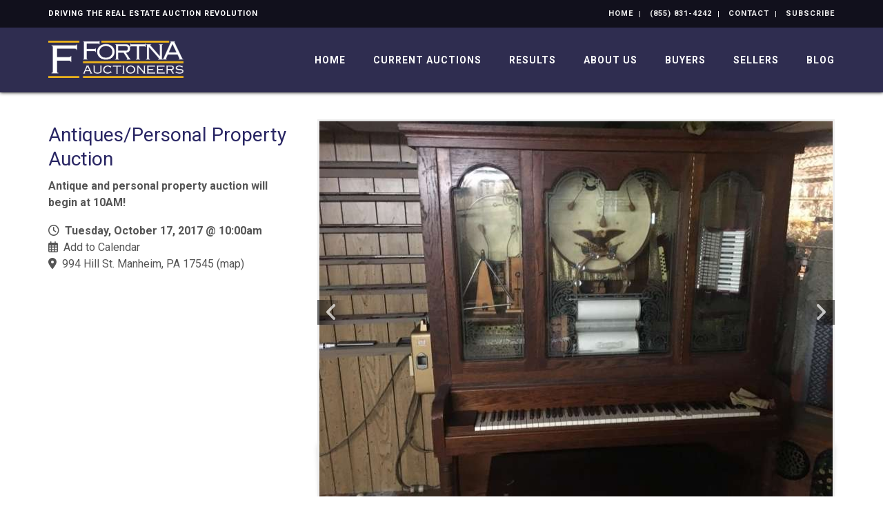

--- FILE ---
content_type: text/html; charset=UTF-8
request_url: https://www.fortnaauctioneers.com/auctions/detail/antiques-personal-property-auction
body_size: 17137
content:
<!DOCTYPE html><html lang="en"><head><link rel="preconnect" href="https://assets.bwwsplatform.com" crossorigin><link rel="dns-prefetch" href="https://assets.bwwsplatform.com"><link rel="preconnect" href="https://s3.amazonaws.com" crossorigin><link rel="dns-prefetch" href="https://s3.amazonaws.com"><link rel="preconnect" href="https://fonts.googleapis.com"><link rel="preconnect" href="https://fonts.gstatic.com" crossorigin><link rel="preconnect" href="https://maps.googleapis.com"><link rel="preconnect" href="https://maps.gstatic.com" crossorigin><script>(function(w,d,s,l,i){w[l]=w[l]||[];w[l].push({"gtm.start":new Date().getTime(),event:"gtm.js"});var f=d.getElementsByTagName(s)[0],j=d.createElement(s),dl=l!="dataLayer"?"&l="+l:"";j.async=true;j.src="https://www.googletagmanager.com/gtm.js?id="+i+dl;f.parentNode.insertBefore(j,f);})(window,document,"script","dataLayer","GTM-5VJBP5J");</script><script async src="https://www.googletagmanager.com/gtag/js?id=AW-631962386"></script><script>window.dataLayer = window.dataLayer || []; function gtag(){dataLayer.push(arguments);} gtag("js", new Date());gtag("config", "AW-631962386");gtag("config", "AW-844938827");gtag("config", "G-06T3JFL1M7");gtag("config", "AW-85805070");gtag("config", "G-XL55QVSF3R");</script><script>!function(f,b,e,v,n,t,s){if(f.fbq)return;n=f.fbq=function(){n.callMethod?n.callMethod.apply(n,arguments):n.queue.push(arguments)};if(!f._fbq)f._fbq=n;n.push=n;n.loaded=!0;n.version="2.0";n.queue=[];t=b.createElement(e);t.async=!0;t.src=v;s=b.getElementsByTagName(e)[0];s.parentNode.insertBefore(t,s)}(window,document,"script","//connect.facebook.net/en_US/fbevents.js");fbq("init", "237070620874638");fbq("init", "2066129580332425");fbq("init", "871319183565117");fbq("track", "PageView");</script><noscript><img height="1" width="1" style="display:none" src="https://www.facebook.com/tr?id=237070620874638&ev=PageView&noscript=1"><img height="1" width="1" style="display:none" src="https://www.facebook.com/tr?id=2066129580332425&ev=PageView&noscript=1"><img height="1" width="1" style="display:none" src="https://www.facebook.com/tr?id=871319183565117&ev=PageView&noscript=1"></noscript><title>Antiques/Personal Property Auction</title><link rel="canonical" href="https://www.fortnaauctioneers.com/auctions/detail/antiques-personal-property-auction"><meta name="twitter:card" content="summary_large_image"><meta name="twitter:title" content="Antiques/Personal Property Auction"><meta name="twitter:description" content=""><meta name="description" content=""><meta property="og:url" content="https://www.fortnaauctioneers.com/auctions/detail/antiques-personal-property-auction"><meta property="og:type" content="website"><meta property="og:title" content="Antiques/Personal Property Auction"><meta property="og:description" content=""><meta name="twitter:image" content="https://assets.bwwsplatform.com/fortnaauctioneers/assets/content/auctions/1029/unnamed-5-6__detail.jpg?v=1504284789"><meta name="twitter:image:alt" content="Unnamed-5-6"><meta property="og:image" content="https://assets.bwwsplatform.com/fortnaauctioneers/assets/content/auctions/1029/unnamed-5-6__detail.jpg?v=1504284789"><meta property="og:image:width" content="4032"><meta property="og:image:height" content="3024"><meta property="og:image:type" content="image/jpeg"><meta property="og:image:alt" content="Unnamed-5-6"><meta property="og:image" content="https://assets.bwwsplatform.com/bwws-clients/assets/branding/84/logo-open-graph__large-square.png?v=1573577536"><meta property="og:image:width" content="1200"><meta property="og:image:height" content="1200"><meta property="og:image:type" content="image/png"><meta property="og:image:alt" content="Logo-open-graph"><meta charset="utf-8"><meta name="viewport" content="width=device-width, initial-scale=1.0"><meta http-equiv="X-UA-Compatible" content="IE=edge"><meta name="format-detection" content="telephone=no"><meta name="apple-itunes-app" content="app-id=969811156"><link rel="apple-touch-icon" sizes="180x180" href="https://assets.bwwsplatform.com/bwws-clients/assets/branding/84/logo-icon__apple-touch-icon.png?v=1532453802"><link rel="icon" type="image/png" sizes="32x32" href="https://assets.bwwsplatform.com/bwws-clients/assets/branding/84/logo-icon__favicon-32x32.png?v=1532453802"><link rel="icon" type="image/png" sizes="16x16" href="https://assets.bwwsplatform.com/bwws-clients/assets/branding/84/logo-icon__favicon-16x16.png?v=1532453802"><link rel="icon" type="image/x-icon" href="/favicon.ico?settings=YToyOntzOjM6InNyYyI7czo5MDoiaHR0cHM6Ly9hc3NldHMuYnd3c3BsYXRmb3JtLmNvbS9id3dzLWNsaWVudHMvYXNzZXRzL2JyYW5kaW5nLzg0L2xvZ28taWNvbi5wbmc/dj0xNTMyNDUzODAyIjtzOjU6InNpemVzIjthOjQ6e2k6MDthOjI6e2k6MDtpOjE2O2k6MTtpOjE2O31pOjE7YToyOntpOjA7aToyNDtpOjE7aToyNDt9aToyO2E6Mjp7aTowO2k6MzI7aToxO2k6MzI7fWk6MzthOjI6e2k6MDtpOjQ4O2k6MTtpOjQ4O319fQ=="
<link rel="manifest" href="/site.webmanifest?settings=[base64]/[base64]"><meta name="apple-mobile-web-app-title" content="Fortna Auctioneers and Marketing Group"><meta name="application-name" content="Fortna Auctioneers and Marketing Group"><meta name="msapplication-TileColor" content="#ffffff"><meta name="msapplication-config" content="/browserconfig.xml?settings=[base64]"><meta name="theme-color" content="#ffffff"><script type="application/ld+json">{"@context": "https://schema.org","@type": "Organization","url": "https://www.fortnaauctioneers.com","logo": "https://assets.bwwsplatform.com/bwws-clients/assets/branding/84/logo-masthead__large.png?v=1532453802"}</script><style>@font-face{font-family:Roboto;font-style:normal;font-weight:300;font-display:swap;src:url(https://fonts.gstatic.com/s/roboto/v30/KFOlCnqEu92Fr1MmSU5vAw.ttf) format('truetype')}@font-face{font-family:Roboto;font-style:normal;font-weight:400;font-display:swap;src:url(https://fonts.gstatic.com/s/roboto/v30/KFOmCnqEu92Fr1Me5Q.ttf) format('truetype')}@font-face{font-family:Roboto;font-style:normal;font-weight:700;font-display:swap;src:url(https://fonts.gstatic.com/s/roboto/v30/KFOlCnqEu92Fr1MmWUlvAw.ttf) format('truetype')}.col-lg-5,.col-lg-7,.col-lg-9,.col-md-5,.col-md-7,.col-md-8,.col-sm-12,.col-sm-5,.col-sm-6,.col-sm-7,.col-xs-12{position:relative;min-height:1px;padding-right:15px;padding-left:15px}@-ms-viewport{width:device-width}@font-face{font-family:'Font Awesome 6 Free';font-style:normal;font-weight:400;font-display:block;src:url(/assets/plugins/font-awesome-6.4.2/webfonts/fa-regular-400.woff2) format('woff2'),url(/assets/plugins/font-awesome-6.4.2/webfonts/fa-regular-400.ttf) format('truetype')}@font-face{font-family:'Font Awesome 6 Free';font-style:normal;font-weight:900;font-display:block;src:url(/assets/plugins/font-awesome-6.4.2/webfonts/fa-solid-900.woff2) format('woff2'),url(/assets/plugins/font-awesome-6.4.2/webfonts/fa-solid-900.ttf) format('truetype')}.blog-ms-v2{background-color:#000;background-image:url('https://assets.bwwsplatform.com/fortnaauctioneers/assets/content/slider/624/slide-1__desktop.jpg?v=1457647845')!important;background-size:cover!important}html{font-family:sans-serif;-ms-text-size-adjust:100%;-webkit-text-size-adjust:100%}body{margin:0}video{display:inline-block;vertical-align:baseline}a{background-color:transparent}strong{font-weight:700}img{border:0}hr{-webkit-box-sizing:content-box;-moz-box-sizing:content-box;box-sizing:content-box;height:0}button,input{color:inherit;font:inherit;margin:0}button{overflow:visible}button{text-transform:none}button{-webkit-appearance:button}button::-moz-focus-inner,input::-moz-focus-inner{border:0;padding:0}input{line-height:normal}input[type=checkbox]{-webkit-box-sizing:border-box;-moz-box-sizing:border-box;box-sizing:border-box;padding:0}*{-webkit-box-sizing:border-box;-moz-box-sizing:border-box;box-sizing:border-box}:after,:before{-webkit-box-sizing:border-box;-moz-box-sizing:border-box;box-sizing:border-box}html{font-size:10px}body{font-family:'Helvetica Neue',Helvetica,Arial,sans-serif;font-size:14px;line-height:1.42857143;color:#333;background-color:#fff}button,input{font-family:inherit;font-size:inherit;line-height:inherit}a{color:#337ab7;text-decoration:none}img{vertical-align:middle}.img-responsive{display:block;max-width:100%;height:auto}hr{margin-top:20px;margin-bottom:20px;border:0;border-top:1px solid #eee}.sr-only{position:absolute;width:1px;height:1px;padding:0;margin:-1px;overflow:hidden;clip:rect(0,0,0,0);border:0}h2,h3{font-family:inherit;font-weight:500;line-height:1.1;color:inherit}h2,h3{margin-top:20px;margin-bottom:10px}h2{font-size:30px}h3{font-size:24px}p{margin:0 0 10px}.text-right{text-align:right}ul{margin-top:0;margin-bottom:10px}ul ul{margin-bottom:0}.list-unstyled{padding-left:0;list-style:none}.list-inline{padding-left:0;list-style:none;margin-left:-5px}.list-inline>li{display:inline-block;padding-right:5px;padding-left:5px}.container{padding-right:15px;padding-left:15px;margin-right:auto;margin-left:auto}@media (min-width:768px){.container{width:750px}}@media (min-width:992px){.container{width:970px}}@media (min-width:1200px){.container{width:1170px}}.row{margin-right:-15px;margin-left:-15px}.col-lg-3,.col-lg-5,.col-lg-7,.col-lg-9,.col-md-4,.col-md-5,.col-md-7,.col-md-8,.col-sm-12,.col-sm-5,.col-sm-6,.col-sm-7,.col-xs-12{position:relative;min-height:1px;padding-right:15px;padding-left:15px}.col-xs-12{float:left}.col-xs-12{width:100%}@media (min-width:768px){.col-sm-12,.col-sm-5,.col-sm-6,.col-sm-7{float:left}.col-sm-12{width:100%}.col-sm-7{width:58.33333333%}.col-sm-6{width:50%}.col-sm-5{width:41.66666667%}}@media (min-width:992px){.col-md-4,.col-md-5,.col-md-7,.col-md-8{float:left}.col-md-8{width:66.66666667%}.col-md-7{width:58.33333333%}.col-md-5{width:41.66666667%}.col-md-4{width:33.33333333%}.header-v8 .navbar-nav{float:right}}@media (min-width:1200px){.col-lg-3,.col-lg-5,.col-lg-7,.col-lg-9{float:left}.col-lg-9{width:75%}.col-lg-7{width:58.33333333%}.col-lg-5{width:41.66666667%}.col-lg-3{width:25%}}label{display:inline-block;max-width:100%;margin-bottom:5px;font-weight:700}input[type=checkbox]{margin:4px 0 0;line-height:normal}.collapse{display:none}.dropdown{position:relative}.dropdown-menu{position:absolute;top:100%;left:0;z-index:1000;display:none;float:left;min-width:160px;padding:5px 0;margin:2px 0 0;font-size:14px;text-align:left;list-style:none;background-color:#fff;background-clip:padding-box;border:1px solid #ccc;border:1px solid rgba(0,0,0,.15);border-radius:4px;-webkit-box-shadow:0 6px 12px rgba(0,0,0,.175);box-shadow:0 6px 12px rgba(0,0,0,.175)}.dropdown-menu>li>a{display:block;padding:3px 20px;clear:both;font-weight:400;line-height:1.42857143;color:#333;white-space:nowrap}.nav{padding-left:0;margin-bottom:0;list-style:none}.nav>li{position:relative;display:block}.nav>li>a{position:relative;display:block;padding:10px 15px}.navbar{position:relative;min-height:50px;margin-bottom:20px;border:1px solid transparent}.navbar-collapse{padding-right:15px;padding-left:15px;overflow-x:visible;border-top:1px solid transparent;-webkit-box-shadow:inset 0 1px 0 rgba(255,255,255,.1);box-shadow:inset 0 1px 0 rgba(255,255,255,.1);-webkit-overflow-scrolling:touch}.container>.navbar-collapse{margin-right:-15px;margin-left:-15px}.navbar-brand{float:left;height:50px;padding:15px;font-size:18px;line-height:20px}@media (min-width:768px){.navbar{border-radius:4px}.navbar-collapse{width:auto;border-top:0;-webkit-box-shadow:none;box-shadow:none}.navbar-collapse.collapse{display:block!important;height:auto!important;padding-bottom:0;overflow:visible!important}.container>.navbar-collapse{margin-right:0;margin-left:0}.navbar>.container .navbar-brand{margin-left:-15px}.navbar-toggle{display:none}}.navbar-toggle{position:relative;float:right;padding:9px 10px;margin-right:15px;margin-top:8px;margin-bottom:8px;background-color:transparent;background-image:none;border:1px solid transparent;border-radius:4px}.navbar-toggle .icon-bar{display:block;width:22px;height:2px;border-radius:1px}.navbar-toggle .icon-bar+.icon-bar{margin-top:4px}.navbar-nav{margin:7.5px -15px}.navbar-nav>li>a{padding-top:10px;padding-bottom:10px;line-height:20px}@media (min-width:768px){.navbar-nav{float:left;margin:0}.navbar-nav>li{float:left}.navbar-nav>li>a{padding-top:15px;padding-bottom:15px}}.navbar-nav>li>.dropdown-menu{margin-top:0;border-top-left-radius:0;border-top-right-radius:0}.clearfix:after,.clearfix:before,.container:after,.container:before,.nav:after,.nav:before,.navbar-collapse:after,.navbar-collapse:before,.navbar:after,.navbar:before,.row:after,.row:before{display:table;content:' '}.clearfix:after,.container:after,.nav:after,.navbar-collapse:after,.navbar:after,.row:after{clear:both}.pull-right{float:right!important}@media (max-width:767px){.hidden-xs{display:none!important}}hr{margin:30px 0}h2{font-size:24px;line-height:33px}h3{font-size:20px;line-height:27px}h2,h3{color:#555;margin-top:5px;text-shadow:none;font-weight:400;font-family:'Open Sans',Arial,sans-serif}.dropdown-menu,.navbar-toggle{border-radius:0}.no-padding-bottom{padding-bottom:0!important}.content{padding-top:40px;padding-bottom:40px}.margin-bottom-30{clear:both}.margin-bottom-30{margin-bottom:30px}*{border-radius:0}body{color:#333;font-size:13px;line-height:1.6}label,li,li a,p{color:#555}a{color:#72c02c;text-decoration:none}a,button{outline:0!important}.wrapper{background:#fff}.blog-topbar{background:#111}.blog-topbar .container{padding-top:5px;padding-bottom:5px}.topbar-list{padding-left:0;list-style:none;margin-bottom:0;float:left}.topbar-list>li{color:#eee;font-size:10px;padding:7px 12px;position:relative;letter-spacing:1px;display:inline-block;text-transform:uppercase}.topbar-list>li:before{top:11px;left:-3px;width:1px;height:9px;content:' ';background:#eee;position:absolute}.topbar-list li:last-child{padding-right:0}.topbar-list li a{color:#eee}.topbar-log_reg li.home:before{display:none}.topbar-time{color:#fff;text-transform:uppercase;font-size:10px;letter-spacing:1px;padding:7px 12px 7px 0;float:left}.header-v8{background:#fff;position:relative;box-shadow:0 0 5px #bbb}.header-v8 .navbar{border:none;margin-bottom:0}.header-v8 .navbar-brand{height:84px;max-height:84px;line-height:60px}.header-v8 .navbar-brand img{width:auto;height:auto;max-width:100%;max-height:100%;display:inline-block;vertical-align:middle}@media (max-width:991px){.header-v8{position:static}.header-v8 .res-container:after,.header-v8 .res-container:before{content:' ';display:table}.header-v8 .res-container:after{clear:both}.header-v8>.navbar>.container>.navbar-collapse{margin-left:0;margin-right:0}.header-v8 .navbar-brand{padding-top:20px;line-height:45px}}@media (max-width:768px){.header-v8 .navbar-brand{padding-left:0}}.header-v8 .navbar-toggle{border:none;padding:9px 0;margin:26px 0 0}.header-v8 .navbar-toggle .icon-bar{height:1px;width:30px;font-size:20px;background:#333;margin-bottom:7px}.header-v8 .navbar-toggle .icon-bar:last-child{margin-bottom:0}.header-v8 .navbar-toggle{background:inherit}.header-v8 .navbar-collapse{position:relative}.header-v8 .navbar-nav>li>a{color:#fff;font-size:14px;font-weight:600;letter-spacing:1px;text-transform:uppercase}@media (max-width:991px){.header-v8 .navbar-toggle{display:block}.header-v8 .navbar-collapse{background:0 0;border-color:#eee;border-bottom:1px solid #eee}.header-v8 .navbar-collapse.collapse{display:none!important}.header-v8 .navbar-nav{margin:10px 0;float:none!important}.header-v8 .navbar-nav>li{float:none}.header-v8 .navbar-nav>li>a{padding-top:30px;padding-bottom:40px}.header-v8 .navbar-nav>li>a{color:#444}.header-v8 .navbar-collapse{padding-left:0!important;padding-right:0!important;margin-left:0;margin-right:0}.header-v8 .navbar-nav>li>a{font-size:14px;padding:10px 5px}.header-v8 .navbar-nav>li a{border-bottom:none;border-top:1px solid #eee}.header-v8 .navbar-nav>li:first-child>a{border-top:transparent}.header-v8 .navbar-nav>.active>a{background:inherit}}@media (min-width:992px){.header-v8 .navbar-collapse{padding:0}.header-v8 .navbar{min-height:40px!important}.header-v8 .container>.navbar-collapse{margin-bottom:-10px}.header-v8 .navbar-nav{position:relative}.header-v8 .navbar-nav>li>a{padding:20px;line-height:54px}.header-v8 .navbar-nav>li:last-child>a{padding-right:0}.header-v8 .navbar-nav>.active>a,.header-v8 .navbar-nav>li>a{color:#333;background:0 0}.header-v8 .dropdown-menu{border:none;padding:15px 0;min-width:230px;border-radius:0;background:#fff;z-index:9999!important}.header-v8 .dropdown-menu>li>a{color:#777;font-size:13px;font-weight:400;padding:6px 25px}}.header-v8 .mega-menu .collapse,.header-v8 .mega-menu .dropdown,.header-v8 .mega-menu .nav{position:static}.header-v8 .mega-menu .container{position:relative}.header-v8 .mega-menu .dropdown-menu{left:auto}.header-v8 .mega-menu .dropdown-menu>li{display:block}.header-v8 .mega-menu.navbar .nav>li>.dropdown-menu:after,.header-v8 .mega-menu.navbar .nav>li>.dropdown-menu:before{display:none}.header-fixed .header-v8.header-sticky{top:0;left:0;width:100%;height:auto;z-index:999;position:fixed}.header-v8 .dropdown-menu{border-top:3px solid #72c02c}.header-v8 .navbar-nav>.active>a{color:#72c02c!important}.fa-regular,.fa-solid{-moz-osx-font-smoothing:grayscale;-webkit-font-smoothing:antialiased;display:var(--fa-display,inline-block);font-style:normal;font-variant:normal;line-height:1;text-rendering:auto}.fa-regular,.fa-solid{font-family:'Font Awesome 6 Free'}.fa-calendar-days:before{content:'f073'}.fa-arrow-up-right-from-square:before{content:'f08e'}.fa-clock:before{content:'f017'}.fa-location-dot:before{content:'f3c5'}.sr-only{position:absolute;width:1px;height:1px;padding:0;margin:-1px;overflow:hidden;clip:rect(0,0,0,0);white-space:nowrap;border-width:0}:host,:root{--fa-style-family-brands:'Font Awesome 6 Brands';--fa-font-brands:normal 400 1em/1 'Font Awesome 6 Brands'}:host,:root{--fa-font-regular:normal 400 1em/1 'Font Awesome 6 Free'}.fa-regular{font-weight:400}:host,:root{--fa-style-family-classic:'Font Awesome 6 Free';--fa-font-solid:normal 900 1em/1 'Font Awesome 6 Free'}.fa-solid{font-weight:900}.owl-carousel{display:none;position:relative;width:100%;-ms-touch-action:pan-y}.master-slider{position:relative;visibility:hidden;-moz-transform:translate3d(0,0,0)}.master-slider,.master-slider *{-webkit-box-sizing:content-box;-moz-box-sizing:content-box;box-sizing:content-box}.master-slider img{max-width:none}.ms-slide{position:absolute;height:100%;-webkit-transform:translateZ(0);-ms-transform:translateZ(0);-o-transform:translateZ(0);transform:translateZ(0)}.ms-slide .ms-layer{position:absolute}.dform_container label{display:block}.dform_element{margin:5px 0 10px}.dform_element .dform_label{font-weight:700}.dftop_label .dform_label{margin:10px 0 4px;display:-moz-inline-stack;display:inline-block;line-height:1.3em;clear:both}.dform_container label{font-weight:400}.dform_element .checkboxes{list-style:none;padding:0}*{-moz-osx-font-smoothing:grayscale;-webkit-font-smoothing:antialiased}body{font-family:Roboto,sans-serif;font-weight:400;font-size:16px;line-height:1.5}p{margin-bottom:17px}.navbar{min-height:initial}.header-v8 .topbar-list>li:first-child:before{display:none}.margin-top-20{margin-top:20px}.margin-top-40{margin-top:40px}.img-responsive{display:inline-block;height:auto!important}.owl-carousel .img-responsive{display:block}.auction-date-overlay{display:block;position:absolute;top:7px;right:21px;padding:7px 11px 9px;text-align:center;background:rgba(255,255,255,.85);line-height:22px;color:#000}.auction-date-overlay .auction-date-day,.auction-date-overlay .auction-date-month{padding:0;display:block;font-style:normal}.auction-date-overlay .auction-date-month{font-size:16px;text-transform:uppercase}.auction-date-overlay .auction-date-day{font-size:26px}.owl-carousel .oc-content-wrapper{background:#efefef;width:100%;position:relative;overflow:hidden}.owl-carousel .oc-content-wrapper img{position:absolute;top:50%;left:50%;bottom:0;right:0;max-width:100%;max-height:100%;margin:0;object-fit:contain;transform:translate(-50%,-50%);-ms-transform:translate(-50%,-50%);-webkit-transform:translate(-50%,-50%)}.bw-widget-wrapper{padding:30px 0;border-bottom:1px solid #ccc;display:inline-block;width:100%}.bw-widget-wrapper:first-child{padding-top:0}.header-v8{background:rgba(255,255,255,.9)}.blog-topbar{background:rgba(0,0,0,.65);font-weight:700}@media (min-width:992px) and (max-width:1199px){.header-v8 .navbar-nav>li>a{padding:16px;line-height:62px}}@media (max-width:991px){.header-fixed .header-v8.header-sticky{position:static}.header-v8 .navbar-collapse{background:0 0;border-color:#999;border-bottom:none;margin-bottom:17px}.header-fixed .header-v8.header-sticky{position:relative;z-index:2}}.blog-ms-v2 .ms-thumb h3,.blog-ms-v2 .ms-thumb p{color:#fff;line-height:1.4}.blog-ms-v2 .ms-thumb h3{margin:0;padding-top:0}.blog-ms-v2 .ms-thumb p:last-child{margin-bottom:0;padding-bottom:0}.blog-slider:after{top:0;left:0;width:100%;height:100%;content:' ';position:absolute;text-align:center;background:rgba(0,0,0,.2.99)}.blog-slider .blog-slider-title{left:0;top:auto!important;z-index:1;bottom:140px!important;padding:0 20px;position:absolute!important}.blog-slider .blog-slider-title h2{margin:0;color:#fff;font-size:38px;font-weight:600;line-height:1.4}.blog-slider .blog-slider-title h2 a{color:#fff;text-shadow:#333 1px 1px 1px}.blog-slider .blog-slider-title span.blog-slider-posted{color:#fff;display:block;font-size:12px;text-transform:uppercase;text-shadow:#333 1px 1px 1px}@media (max-width:992px){.blog-ms-v2{top:-135px;margin-bottom:-135px}}@media (max-width:767px){.blog-slider .blog-slider-title{left:0;z-index:1;bottom:17px!important;padding:0 20px;position:absolute!important}.blog-slider .blog-slider-title h2{font-size:28px;line-height:1.2}.blog-slider .blog-slider-title span.blog-slider-posted{margin-bottom:5px}}h2,h3{color:#292664;margin-top:5px;text-shadow:none;font-weight:400;font-family:Roboto,sans-serif}a{color:#292664}.blog-ms-v2{background:#000}#forms_field_21{display:none}.header-v8{background:rgba(25,23,61,.9);box-shadow:0 0 5px #000}.blog-topbar .topbar-time,.header-v8 .topbar-list li{font-size:11px}.header-v8 .dropdown-menu{border-top:3px solid #333}.header-v8 .navbar-nav>li>a{color:#fff}.header-v8 .navbar-nav>.active>a{color:#ecb31c!important}.header-v8 .navbar-toggle .icon-bar{background:#ddd}</style><meta name="facebook-domain-verification" content="279cpozy471q8nvat8ep6zdtpl3y4s" /></head><body class="header-fixed header-fixed-space-v2"> <noscript><iframe src="https://www.googletagmanager.com/ns.html?id=GTM-5VJBP5J" height="0" width="0" style="display:none;visibility:hidden"></iframe></noscript><div id="fb-root"></div><script>window.fbAsyncInit=function(){FB.init({appId:"",autoLogAppEvents:true,xfbml:true,version:"v21.0"});};</script><script async defer crossorigin="anonymous" src="https://connect.facebook.net/en_US/sdk.js"></script> <div class="wrapper"> 
<div class="header-v8 header-sticky"><div class="blog-topbar"><div class="container"><div class="row"><div class="col-sm-5 hidden-xs"><div class="topbar-time">Driving the real estate auction revolution</div></div><div class="col-sm-7 col-xs-12 clearfix"><ul class="topbar-list topbar-log_reg pull-right"><li class="home"><a href="/" title="Fortna Auctioneers and Marketing Group Home">Home</a></li><li><a href="tel:(855) 831-4242" title="Call Us">(855) 831-4242</a></li><li class="hidden-xs"><a href="/contact" title="Contact">Contact</a></li><li><a class="subscribe-link" href="/contact">Subscribe</a></li></ul></div></div></div></div><div class="navbar mega-menu" role="navigation"><div class="container"><div class="res-container"> <button type="button" title="Toggle navigation" aria-label="Toggle navigation" class="navbar-toggle" data-toggle="collapse" data-target=".navbar-responsive-collapse"> <span class="sr-only">Toggle navigation</span> <span class="icon-bar"></span> <span class="icon-bar"></span> <span class="icon-bar"></span> </button><div class="navbar-brand"> <a href="/" title="Fortna Auctioneers and Marketing Group" style="" class="logo"><img src="https://assets.bwwsplatform.com/bwws-clients/assets/branding/84/logo-masthead__large.png?v=1532453802" alt="Logo-masthead" class="img-responsive" style=""></a></div></div><div class="collapse navbar-collapse navbar-responsive-collapse"><div class="res-container"><ul id="nav-primary" class="nav navbar-nav"><li class="level-1" id="nav-primary-home"> <a href="https://www.fortnaauctioneers.com/" title="Home">Home</a></li><li class="level-1" id="nav-primary-current-auctions"> <a href="/#auctions-start" target="_self" title="Current Auctions">Current Auctions</a></li><li class="level-1" id="nav-primary-results"> <a href="https://www.fortnaauctioneers.com/results" title="Results">Results</a></li><li class="level-1 dropdown" id="nav-primary-company"> <a href="https://www.fortnaauctioneers.com/company" title="About Us">About Us</a><ul class="dropdown-menu"><li class="level-2"> <a href="https://www.fortnaauctioneers.com/company/why-fortna" title="Why Fortna?">Why Fortna?</a></li><li class="level-2"> <a href="https://www.fortnaauctioneers.com/company/our-services" title="Our Services">Our Services</a></li><li class="level-2"> <a href="https://www.fortnaauctioneers.com/company/our-team" title="Our People">Our People</a></li><li class="level-2"> <a href="https://www.fortnaauctioneers.com/company/our-locations" title="Our Locations">Our Locations</a></li><li class="level-2"> <a href="https://www.fortnaauctioneers.com/company/benefits-of-the-auction-method" title="Benefits Of The Auction Method">Benefits Of The Auction Method</a></li><li class="level-2"> <a href="https://www.fortnaauctioneers.com/company/videos" title="Videos">Videos</a></li></ul></li><li class="level-1 dropdown" id="nav-primary-buyers"> <a href="https://www.fortnaauctioneers.com/buyers" title="Buyers">Buyers</a><ul class="dropdown-menu"><li class="level-2"> <a href="https://www.fortnaauctioneers.com/buyers/auction-benefits-for-buyers" title="Auction Benefits for Buyers">Auction Benefits for Buyers</a></li><li class="level-2"> <a href="https://www.fortnaauctioneers.com/buyers/selection-process" title="Investors">Investors</a></li><li class="level-2"> <a href="https://www.fortnaauctioneers.com/buyers/terminology" title="Developers">Developers</a></li><li class="level-2"> <a href="https://www.fortnaauctioneers.com/buyers/brokers" title="Brokers">Brokers</a></li><li class="level-2"> <a href="https://www.fortnaauctioneers.com/buyers/our-app" title="Mobile Bidding App">Mobile Bidding App</a></li></ul></li><li class="level-1 dropdown" id="nav-primary-sellers"> <a href="https://www.fortnaauctioneers.com/sellers" title="Sellers">Sellers</a><ul class="dropdown-menu"><li class="level-2"> <a href="https://www.fortnaauctioneers.com/sellers/auction-benefits-for-sellers" title="Auction Benefits for Sellers">Auction Benefits for Sellers</a></li><li class="level-2"> <a href="https://www.fortnaauctioneers.com/sellers/debt-portfolio" title="Debt Portfolio">Debt Portfolio</a></li><li class="level-2"> <a href="https://www.fortnaauctioneers.com/sellers/federal-bankruptcy-trustees" title="Federal Bankruptcy Trustees">Federal Bankruptcy Trustees</a></li><li class="level-2"> <a href="https://www.fortnaauctioneers.com/sellers/estate-attorneys" title="Estate Attorneys">Estate Attorneys</a></li><li class="level-2"> <a href="https://www.fortnaauctioneers.com/sellers/brokers" title="Brokers">Brokers</a></li><li class="level-2"> <a href="https://www.fortnaauctioneers.com/sellers/public-sellers" title="Public Sellers">Public Sellers</a></li></ul></li><li class="level-1" id="nav-primary-blog"> <a href="https://www.fortnaauctioneers.com/blog" title="Blog">Blog</a></li></ul></div></div></div></div></div> <div id="main-content-top" class="container content"><div class="row blog-page blog-item"><div class="widget-column col-lg-4 col-md-4 md-margin-bottom-40"><h1>Antiques/Personal Property Auction</h1><div><p><strong>Antique and personal property auction will begin at 10AM!</strong></p></div><div class="widget general_widget margin-bottom-20"><ul class="list-unstyled blog-info"><li><i class="fa-regular fa-clock"></i>&nbsp; <strong>Tuesday, October 17, 2017 @ 10:00am</strong></li><li><i class="fa-regular fa-calendar-days"></i>&nbsp; <a href="https://www.fortnaauctioneers.com/auctions/save-the-date/antiques-personal-property-auction" title="Add this auction to your calendar">Add to Calendar</a></li><li><i class="fa-solid fa-location-dot"></i>&nbsp; <a href="https://www.google.com/maps/place/994 Hill St. Manheim, PA 17545" target="_blank" rel="noopener" id="auction_location">994 Hill St. Manheim, PA 17545</a> (<a href="https://www.google.com/maps/place/994 Hill St. Manheim, PA 17545" target="_blank" rel="noopener" class="location-link">map</a>)</li></ul></div><ul class="list-unstyled list-inline auction-socials margin-bottom-30"><li><span class='st_googleplus_hcount' displayText='Google +' st_url='https://www.fortnaauctioneers.com/auctions/detail/antiques-personal-property-auction' st_title='Antiques/Personal Property Auction' st_image='https://assets.bwwsplatform.com/fortnaauctioneers/assets/content/auctions/1029/unnamed-5-6__listing.jpg?v=1504284789' st_summary='<p><strong>Antique and personal property auction will begin at 10AM!</strong></p>'></span></li><li><span class='st_facebook_hcount' displayText='Facebook' st_url='https://www.fortnaauctioneers.com/auctions/detail/antiques-personal-property-auction' st_title='Antiques/Personal Property Auction' st_image='https://assets.bwwsplatform.com/fortnaauctioneers/assets/content/auctions/1029/unnamed-5-6__listing.jpg?v=1504284789' st_summary='<p><strong>Antique and personal property auction will begin at 10AM!</strong></p>'></span></li><li><span class='st_twitter_hcount' displayText='Tweet' st_url='https://www.fortnaauctioneers.com/auctions/detail/antiques-personal-property-auction' st_title='Antiques/Personal Property Auction' st_image='https://assets.bwwsplatform.com/fortnaauctioneers/assets/content/auctions/1029/unnamed-5-6__listing.jpg?v=1504284789' st_summary='<p><strong>Antique and personal property auction will begin at 10AM!</strong></p>'></span></li><li><span class='st_linkedin_hcount' displayText='LinkedIn' st_url='https://www.fortnaauctioneers.com/auctions/detail/antiques-personal-property-auction' st_title='Antiques/Personal Property Auction' st_image='https://assets.bwwsplatform.com/fortnaauctioneers/assets/content/auctions/1029/unnamed-5-6__listing.jpg?v=1504284789' st_summary='<p><strong>Antique and personal property auction will begin at 10AM!</strong></p>'></span></li></ul></div><div class="col-lg-8 col-md-8 md-margin-bottom-60"><div class="blog margin-bottom-20"><div class="shadow-wrapper"><div class="owl-carousel box-shadow shadow-effect-2 margin-bottom-40"><div class="oc-content-wrapper"> <img data-src="https://assets.bwwsplatform.com/fortnaauctioneers/assets/content/auctions/1029/unnamed-5-6__detail.jpg?v=1504284789" alt="Image for Antiques/Personal Property Auction" class="lazyOwl img-responsive"></div><div class="oc-content-wrapper"> <img data-src="https://assets.bwwsplatform.com/fortnaauctioneers/assets/content/auctions/1029/unnamed-2__detail.jpg?v=1502967473" alt="Image for Antiques/Personal Property Auction" class="lazyOwl img-responsive"></div><div class="oc-content-wrapper"> <img data-src="https://assets.bwwsplatform.com/fortnaauctioneers/assets/content/auctions/1029/unnamed-3__detail.jpg?v=1502967473" alt="Image for Antiques/Personal Property Auction" class="lazyOwl img-responsive"></div><div class="oc-content-wrapper"> <img data-src="https://assets.bwwsplatform.com/fortnaauctioneers/assets/content/auctions/1029/unnamed-4__detail.jpg?v=1502967473" alt="Image for Antiques/Personal Property Auction" class="lazyOwl img-responsive"></div><div class="oc-content-wrapper"> <img data-src="https://assets.bwwsplatform.com/fortnaauctioneers/assets/content/auctions/1029/unnamed-5__detail.jpg?v=1502967473" alt="Image for Antiques/Personal Property Auction" class="lazyOwl img-responsive"></div><div class="oc-content-wrapper"> <img data-src="https://assets.bwwsplatform.com/fortnaauctioneers/assets/content/auctions/1029/unnamed_4.01.10_pm__detail.jpg?v=1503000296" alt="Image for Antiques/Personal Property Auction" class="lazyOwl img-responsive"></div><div class="oc-content-wrapper"> <img data-src="https://assets.bwwsplatform.com/fortnaauctioneers/assets/content/auctions/1029/unnamed-2_4.01.10_pm__detail.jpg?v=1503000296" alt="Image for Antiques/Personal Property Auction" class="lazyOwl img-responsive"></div><div class="oc-content-wrapper"> <img data-src="https://assets.bwwsplatform.com/fortnaauctioneers/assets/content/auctions/1029/unnamed-3_4.01.10_pm__detail.jpg?v=1503000296" alt="Image for Antiques/Personal Property Auction" class="lazyOwl img-responsive"></div><div class="oc-content-wrapper"> <img data-src="https://assets.bwwsplatform.com/fortnaauctioneers/assets/content/auctions/1029/unnamed-4_4.01.10_pm__detail.jpg?v=1503000296" alt="Image for Antiques/Personal Property Auction" class="lazyOwl img-responsive"></div><div class="oc-content-wrapper"> <img data-src="https://assets.bwwsplatform.com/fortnaauctioneers/assets/content/auctions/1029/unnamed-1__detail.jpg?v=1504178438" alt="Image for Antiques/Personal Property Auction" class="lazyOwl img-responsive"></div><div class="oc-content-wrapper"> <img data-src="https://assets.bwwsplatform.com/fortnaauctioneers/assets/content/auctions/1029/unnamed-2-2__detail.jpg?v=1504178438" alt="Image for Antiques/Personal Property Auction" class="lazyOwl img-responsive"></div><div class="oc-content-wrapper"> <img data-src="https://assets.bwwsplatform.com/fortnaauctioneers/assets/content/auctions/1029/unnamed-3-2__detail.jpg?v=1504178438" alt="Image for Antiques/Personal Property Auction" class="lazyOwl img-responsive"></div><div class="oc-content-wrapper"> <img data-src="https://assets.bwwsplatform.com/fortnaauctioneers/assets/content/auctions/1029/unnamed-4-2__detail.jpg?v=1504178438" alt="Image for Antiques/Personal Property Auction" class="lazyOwl img-responsive"></div><div class="oc-content-wrapper"> <img data-src="https://assets.bwwsplatform.com/fortnaauctioneers/assets/content/auctions/1029/unnamed-5-2__detail.jpg?v=1504178438" alt="Image for Antiques/Personal Property Auction" class="lazyOwl img-responsive"></div><div class="oc-content-wrapper"> <img data-src="https://assets.bwwsplatform.com/fortnaauctioneers/assets/content/auctions/1029/unnamed-6__detail.jpg?v=1504178438" alt="Image for Antiques/Personal Property Auction" class="lazyOwl img-responsive"></div><div class="oc-content-wrapper"> <img data-src="https://assets.bwwsplatform.com/fortnaauctioneers/assets/content/auctions/1029/unnamed__detail.jpg?v=1504178438" alt="Image for Antiques/Personal Property Auction" class="lazyOwl img-responsive"></div><div class="oc-content-wrapper"> <img data-src="https://assets.bwwsplatform.com/fortnaauctioneers/assets/content/auctions/1029/unnamed-1-2__detail.jpg?v=1504178438" alt="Image for Antiques/Personal Property Auction" class="lazyOwl img-responsive"></div><div class="oc-content-wrapper"> <img data-src="https://assets.bwwsplatform.com/fortnaauctioneers/assets/content/auctions/1029/unnamed-2-3__detail.jpg?v=1504178438" alt="Image for Antiques/Personal Property Auction" class="lazyOwl img-responsive"></div><div class="oc-content-wrapper"> <img data-src="https://assets.bwwsplatform.com/fortnaauctioneers/assets/content/auctions/1029/unnamed-3-3__detail.jpg?v=1504178438" alt="Image for Antiques/Personal Property Auction" class="lazyOwl img-responsive"></div><div class="oc-content-wrapper"> <img data-src="https://assets.bwwsplatform.com/fortnaauctioneers/assets/content/auctions/1029/unnamed-4-3__detail.jpg?v=1504178438" alt="Image for Antiques/Personal Property Auction" class="lazyOwl img-responsive"></div></div></div><div class="tab-v1"><ul id="nav-tabs-responsive-source" class="nav nav-tabs hidden-xs"><li><a href="#tab_auction_description" title="Details" data-toggle="tab">Details</a></li><li><a href="#tab_auction_location" title="Map" data-toggle="tab">Map</a></li><li><a href="#tab_auction_terms_and_conditions" title="Terms" data-toggle="tab">Terms</a></li><li><a href="#tab_auction_photos" title="All Photos" data-toggle="tab">All Photos</a></li></ul><div id="nav-tabs-responsive-menu" class="row visible-xs"><div class="col-lg-12"><div class="nav-tabs"> <select id="nav-tabs-responsive-select" class="form-control"> </select></div></div></div><div class="tab-content no-padding"><div class="tab-pane fade" id="tab_auction_description"><div class="row"><div class="col-xs-12"><h2 style="text-align: center;"><strong>List of Antiques and&nbsp;Personal Property -&nbsp;</strong></h2><ul><li><span style="color:#FF0000;"><strong>The following is a list of items that have been collected over the past 50 years by the family. There is a wide variety of everything and anything!&nbsp;</strong></span></li><li>COIN OPERATED WORKING NICKALODIAN &amp; ROLLS</li><li>PLAYER WORING PIANO &amp; and 100s of rolls</li><li>Rope bed</li><li>Slant front desk</li><li>Lots of vintage appliances including stove, washer, dryer&#39;s, refrigerators, sinks etc.</li><li>MILWAUKEE MIDGETMILL (115 V 1725rpm Cat # VL3504)</li><li>2 butter churn&#39;s</li><li>Early paint decorated chest and dry sink</li><li>Lots of metal pulleys</li><li>(2) wooden iceboxes</li><li>Miniature dry sink</li><li>Nice three-piece wicker port set</li><li>3 egg incubators</li><li>6 treadle sewing machines</li><li>A HUGE COLLECTION OF OLD TRAINS and Accessories&nbsp;including Lionel&nbsp;train&nbsp;numbers 257, 252, 248, 254, 262, 253, 607, 610, 803, 1680, 1682, 1679, 8E, 608, 338, 8,10 Plus many other boxes still to unpack</li><li>New Jersey transit hat</li><li>Oil paintings</li><li>Quilts</li><li>OF brass bells</li><li>Cast iron cook ware</li><li>LOTS OF RC MODEL PLANES&nbsp;&amp; BOATS</li><li>Agot</li><li>Lots of power and hand tools way too much to mention</li><li>Toro&nbsp;LX 465 twin cam riding lawnmower</li><li>Troy Built snowblower</li><li>Huskavarna rotatiller</li><li>Push mower</li><li>Air compressor</li><li>Lots of motors including gas and steam</li><li>Banner rout gutter</li><li>Lots of barn hinges</li><li>Gun powder barrel</li><li>Model A car frame and car parts</li><li>Old farm implements including planters and seeders&nbsp;</li><li>Carriage parts</li><li>Large collection of wooden&nbsp;soda and dairy crates</li><li>OVER 25 CREAM SEPARATERS and other dairy processing&nbsp;equipment</li><li>(3) Coal&nbsp;immaculate condition Cook stoves</li></ul><p style="text-align: center;"><strong>Plus way&nbsp;too many other items too numerous to mention!</strong></p></div></div></div><div class="tab-pane fade" id="tab_auction_location"><div class="row"><div class="col-xs-12"> <iframe rel="preload" title="Location for Antiques/Personal Property Auction" src="https://www.google.com/maps/embed/v1/place?key=AIzaSyAoufRjQOEUQ6e4DE9lRM8USCDyZt1XhSQ&q=994 Hill St. Manheim, PA 17545&zoom=13" width="100%" height="600" frameborder="0" style="border:0;" referrerpolicy="no-referrer-when-downgrade" allowfullscreen></iframe></div></div></div><div class="tab-pane fade margin-top-10" id="tab_auction_terms_and_conditions"><div class="row"><div class="col-xs-12"><p><strong>Terms </strong>-&nbsp;Items must be paid for in full on the day of the auction. A 10% Buyer&#39;s&nbsp;Premuim will be added to the final purchase price of each item sold. Cash, checks and credit cards accepted (Credit Card fees may apply). All items sold AS IS, WHERE IS.</p></div></div></div><div class="tab-pane fade margin-top-10" id="tab_auction_photos" data-auction-id="1029"></div></div></div></div></div></div></div><div id="footer-v1" class="footer-v1"><div class="footer"><div class="container"><div class="row"><div class="col-lg-3 col-md-3 col-sm-5 col-xs-12 md-margin-bottom-40 footer-message"> <a href="/" title="Fortna Auctioneers and Marketing Group" style=""><img src="https://assets.bwwsplatform.com/bwws-clients/assets/branding/84/logo-footer__large.png?v=1532453802" alt="Logo-footer" class="logo-footer img-responsive" style=""></a><ul class="footer-socials list-inline text-center"><li> <a href="https://plus.google.com/113070373398093254770/about" class="tooltips" data-toggle="tooltip" data-placement="top" title="" data-original-title="Google Plus" target="_blank" rel="noopener"> <i class="fa-brands fa-google-plus-g"></i> </a></li><li> <a href="http://www.facebook.com/pages/Fortna-Auctioneers/121621987907192" class="tooltips" data-toggle="tooltip" data-placement="top" title="" data-original-title="Facebook" aria-label="Facebook" target="_blank" rel="noopener"> <i class="fa-brands fa-facebook-f"></i> </a></li><li> <a href="http://twitter.com/FortnaAuctions" class="tooltips" data-toggle="tooltip" data-placement="top" title="" data-original-title="X (formerly Twitter)" aria-label="X (formerly Twitter)" target="_blank" rel="noopener"> <i class="fa-brands fa-x-twitter"></i> </a></li><li> <a href="http://www.youtube.com/fortnaauctions" class="tooltips" data-toggle="tooltip" data-placement="top" title="" data-original-title="YouTube" aria-label="YouTube" target="_blank" rel="noopener"> <i class="fa-brands fa-youtube"></i> </a></li><li> <a href="http://www.linkedin.com/pub/billy-bering/11/b91/55a" class="tooltips" data-toggle="tooltip" data-placement="top" title="" data-original-title="Linkedin" aria-label="Linkedin" target="_blank" rel="noopener"> <i class="fa-brands fa-linkedin-in"></i> </a></li></ul></div><div class="col-lg-2 col-md-2 col-sm-3 col-xs-12 md-margin-bottom-40 quick-links"><h2>Quick Links</h2><ul class="list-unstyled"><li> <a href="/company/our-services/home-auctions" title="Residential Real Estate">Residential Real Estate</a></li><li> <a href="/company/our-services/commercial-real-estate-auctioneers" title="Commercial Real Estate">Commercial Real Estate</a></li><li> <a href="/company/our-services/industrial-real-estate-auctioneers" title="Industrial Real Estate">Industrial Real Estate</a></li><li> <a href="/company/our-services/auction-luxury-real-estate" title="Luxury Real Estate">Luxury Real Estate</a></li><li> <a href="/company/our-services/foreclosed-property-auctioneers" title="Foreclosed Property">Foreclosed Property</a></li><li> <a href="/company/our-services/auction-condominiums" title="Condominiums">Condominiums</a></li><li> <a href="/company/our-services/farm-auctioneers" title="Farm Auctioneers">Farm Auctioneers</a></li><li> <a href="/company/our-services/auctioning-land-developments" title="Land &amp; Developments">Land &amp; Developments</a></li><li> <a href="/company/our-services/auctioning-government-property" title="Government Property">Government Property</a></li><li> <a href="/company/our-services/real-estate-marketing" title="Real Estate Marketing">Real Estate Marketing</a></li><li> <a href="/company/why-fortna" title="Why Fortna?">Why Fortna?</a></li><li> <a href="/company/our-services" title="Our Services">Our Services</a></li><li> <a href="/buyers/our-app" title="Mobile Bidding App">Mobile Bidding App</a></li><li> <a href="/buyers/brokers" title="Brokers">Brokers</a></li><li> <a href="/contact" title="Contact">Contact</a></li><li> <a href="/site-map" title="Site Map">Site Map</a></li></ul></div><div class="col-lg-3 col-md-3 col-sm-4 col-xs-12 md-margin-bottom-40 contact-info-block"><h2>Contact Us</h2> <address class="md-margin-bottom-40"><p>26 East&nbsp;Main Street<br /> Annville, PA 17003</p><p><strong>Annville Office:</strong>&nbsp;<a href="tel:7178674451">(717) 867-4451</a><br /> <strong>Toll Free:</strong>&nbsp;<a href="tel:8559122494">1 (855) 831-4242</a></p><p><a href="mailto:auctions@fortnaauctioneers.com">auctions@fortnaauctioneers.com</a></p> </address></div><div class="col-lg-4 col-md-4 col-sm-12 col-xs-12 md-margin-bottom-40 subscribe-block"><div class="posts"><h2>Auction Alert Notifications</h2><p>Subscribe to our list and stay up to date with the latest news and deals!</p><div class="form-container"><form id="subscribe-form" class=" subscribe" method="post" action="https://www.fortnaauctioneers.com/auctions/detail/antiques-personal-property-auction"  enctype="multipart/form-data" ><div class='hiddenFields'> <input type="hidden" name="ACT" value="39" /> <input type="hidden" name="FDATA" value="ADUFPwc3V2APMVZ/AnwCOlBgW2oNeVo0BzIGdQlkAAxSOVVsVCMFblF2UGoDMFVvVHJXNgYpV25VIVtqVDUBMwd/[base64]/AnwCOlBuW2oNeVo/BzgGaglrADZSIlVXVGgFMVEnUGsDclVvVGFXPwYpV2RVcFtrVHEBMwdkAzhQcgM2D2JTfAA4BAsAIAV8B3VXMg8pVj8CfAI6UGFbag15WjwHMgZ1CWQAMlI8VSpUOgUmUT9QYQMxVW9UcldjBmRXJ1U/[base64]/[base64]/V3UPb1ZlAnsCZVAIWzwNOlohBykGWAlsACtSIFVnVHMFIVEnUGsDclVvVGFXNQYxV3dVY1tkVDsBOwdoAzFQaQNmDzVTPwB3BG8AJwU/[base64]/AGEEbgB2BWEHYFckD2hWWwJ/[base64]/BilXIVU9W3JUOQF6B2cDMlBqA3IPL1M1ACgEJwBuBTQHNFdtDylWaQJuAnhQCFs1DTVaJgcvBm4JbAAgUnJVM1RyBW9RNVBqAyNVd1RrV3YGMVdkVWFbalQgAWQHOANvUDIDNQ9/U1EAMgQmADsFcAd1VyQPKVY/[base64]/[base64]/BSgHfFc4D35WJgI0AnNQbVthDWlaaAd/BmQJZgA9UjZVYVRzBThRZFAkA2hVOlQ+VycGMFc0VWhbZFQ4AXIHLgM4UGQDag8vU3kAPQQxADoFJwc+VyQPMVY8AjUCIlAzWzkNKFozBz8GawlsADdSclUzVHIFb1ExUGoDI1UhVDVXfQZ/[base64]/[base64]/UzQAdwQ6ADsFJwc+VyQPMVY9AjUCIlA2WyANK1o+ByQGWAlxACBSI1UqVDoFJlE/UGMDO1V3VClXYAZ4V3dVaVsjVDgBOAdsAzhQcgMkD2VTZwAnBDAACwV1B2RXJQ9/Vn0CLQI7UDZbag1oWmgHJgZ0CTMAZ1JqVSpUZwU5UWpQJwMjVW5UI1c/BjNXb1VwWzRUawF6BzwDYFA8AzUPaVMsAG4EJwBuBTYHP1d1D35WdgJjAiJQbFsjDWFaYgdnBiUJKwBoUiNVMlQwBWNRP1ByA2dVPFQ1V2kGb1cKVTtbNFRnAWcHKQNrUDYDOQ9oU3wAdwRvACcFPwc0V2cPMVYmAmkCaVAyWzwNP1oNBzMGZglkADZSclUzVHwFJlE/UGEDMFVvVHJXdgZqVyNVN1sPVGQBbAczA3ZQIgMpDy9TNQAmBG4AZwU/BydXLg9uVncCLQI7UCRbag1qWmAHZwYlCWoAI1IPVWxUYAUmUW1QMgNuVTRUIldhBilXblUzW2pUMAEzByYDcVBqA2QPN1MsACYEPAA7BXIHJ1dsD3hWPgI8AjpQdVspDT5aIQd/[base64]/BjlXb1UpWyNUOAE+B2cDIFA1Az4PbFNsADkEMQAwBScHPlckDzFWNgI1AiJQOVs/DXlaaQcuBj0JMQBpUnJVfFRkBThRdVA8A2BVIVQ1VycGMFc0VWhbYFQ4AXIHIAN/UCMDag8+UzQAdwQnADkFdgcnV2wPalY+AjsCOlAsWyMNYVplB2cGJQlsAD1SMVVqVG0FMFFhUHIDOlUmVGpXNwYxV3dVPFs/VCABMgcuAzhQZANqDy9TaAAnBDsAOQUnBz5XJA8xVjQCNQIiUHVbaw0oWmgHbwY9CSsAJ1I/[base64]/[base64]/UHIDZFUtVDNXaQZ+VzFVN1tyVDkBegdnAzJQagNyDy9TNQAmBG4AYgU/[base64]/V3UPblZ8AmwCbFAiWzQNPlpwB2YGdAkzAGNSalUqVCMFblF2UGoDN1VvVHJXYgZ5VzpVJ1sgVHEBKwdmA3FQagNgDzdTLAB3BG8AJwU/BzFXbQ8pVmkCYAJkUDJbcg1gWiEHZwYwCTMAcVI+VWdUdQUKUXZQNQN1VXdUa1d4BnZXJlVoW2FUMgEzB38DZFA/AyIPYFNRACEEPQAgBWkHYFd1DzBWdwI1AjlQbVtyDQhaJwc/BnQJagAhUjlValRkBXdRPlAjAztVZFRkVz8GKVczVT1bIlRvAVYHKANwUDwDDw95U2cAIQQ4ADEFJwc+VyQPMVY9AjUCIlAkWyUNOVohBz4GdQlgADFSNVUqVDoFKFF2UGoDN1VvVHJXdQZqVydVM1s9VHEBKwdmA2NQagNmDzdTdQAmBG4AbQU/BydXMQ9kVnYCYgJfUDlbMQ02WjcHfwY8CXoAaVJpVTJUIwUmUXBQMgNyVTZUIldsBmlXMFVwW2tUcQEzB2oDOFByAzEPeVN6ACcEbgA9BWEHJ1dsD3hWPgI+AjRQbVtyDShaJwc/BnQJagAhUjlValRkBXhRY1A/A3NVOFRyVz4GeFdvVWNbY1Q4ASsHOQNrUCMDIA9hU28ALAQLADEFdwd3VzgPeVYmAjQCc1BtW2YNYVpwBzQGaQllADpSPlVtVCMFblF2UGoDMFVlVGpXJwZkVyBVJlsgVHcBfQcCA2FQIwMjDy9TNQAmBG4AZgU/BydXOQ9kViYCNAJzUG1baQ1hWnAHMgZyCX0AI1IlVXxUXgU/UXZQcgM6VSZUalc2BjFXd1UrWzVUcQErB2YDcVBqA2gPN1MsACQEIQAxBXAHYFcID2FWdwItAjtQJFtqDWhaaAd/[base64]/[base64]/AnICc1BtW2ENa1poB38GdwloADRSNVV7VF4FOVFgUDYDdVV3VGtXbAYxV2VVaVst" /> <input type="hidden" name="site_id" value="1" /> <input type="hidden" name="csrf_token" value="75c32eb2f9d68d67ad058e61a5b38b5d620726b9" /></div><div class="dform"><div class="dform_element dform_email dfbottom_label field_email dform_required" id="forms_field_20" style=""><div class="dform_container"><input type="email" name="fields[20]" value="" class="text  required validate[required,custom[email]] " id="ddform_20" placeholder=" Enter Email Here..." data-placeholder=" Enter Email Here..."  /></div></div><div class="dform_element dform_mailinglist dftop_label field_mailinglist dform_required" id="forms_field_21" style=""><label class="dform_label" for="ddform_21">Mailinglist <span class="req">*</span></label><div class="dform_container"><ul class="checkboxes"><li><label><input type="checkbox" name="fields[21]" value="yes" checked="checked"  />&nbsp;Subscribe to our newsletter</label></li></ul></div></div><div class="dform_element dform_captcha dftop_label field_captcha " id="forms_field_32" style=""><div class="dform_container"><div class="g-recaptcha" data-sitekey="6Lc5pkcUAAAAAKldD-l6etxGZ6zGcsLDAX-KbCCN" data-theme="light" data-size="normal"></div><script src="//www.google.com/recaptcha/api.js?"></script></div></div><div class="dform_element submit_button"><div class="dform_container"><div class="dfinput_full"><input type="submit" class="submit" name="submit_button" value="Subscribe" data-value="Subscribe" data-wait="Verifying..."/></div></div></div></div></form><hr class="margin-top-20 margin-bottom-20"><p><strong>Get Auction Alert Notifications via text message!</strong></p></div></div></div></div><div class="row"><div class="col-md-12 affiliation-section text-center margin-top-30"> <a href="http://www.auctioneers.org/" target="_blank" rel="noopener" title="National Association of Auctioneers"> <img src="https://assets.bwwsplatform.com/fortnaauctioneers/assets/content/affiliations/659/logo-naa-fff__footer.png?v=1443469162" alt="National Association of Auctioneers"> </a> <a href="http://paauctioneers.org" target="_blank" rel="noopener" title="Pennsylvania Auctioneers Association"> <img src="https://assets.bwwsplatform.com/fortnaauctioneers/assets/content/affiliations/669/logo-paa-292664__footer.png?v=1456517856" alt="Pennsylvania Auctioneers Association"> </a> <a href="https://www.realtor.org" target="_blank" rel="noopener" title="National Association of Realtors&reg;"> <img src="https://assets.bwwsplatform.com/fortnaauctioneers/assets/content/affiliations/660/logo-nar-fff__footer.png?v=1443469190" alt="National Association of Realtors&reg;"> </a> <a href="http://www.auctioneers.org/aare-accredited-auctioneer-real-estate/" target="_blank" rel="noopener" title="Aarelogo wht"> <img src="https://assets.bwwsplatform.com/fortnaauctioneers/assets/content/affiliations/691/aarelogo_wht__footer.png?v=1457466966" alt="Aarelogo wht"> </a> <a href="https://www.facebook.com/Delaware-Auctioneers-Association-304566193046763/" target="_blank" rel="noopener" title="Delaware Auctioneers Association"> <img src="https://assets.bwwsplatform.com/fortnaauctioneers/assets/content/affiliations/674/logo-daa-fff__footer.png?v=1456518800" alt="Delaware Auctioneers Association"> </a> <a href="http://www.nabt.com/" target="_blank" rel="noopener" title="National Association of Bankruptcy Trustees"> <img src="https://assets.bwwsplatform.com/fortnaauctioneers/assets/content/affiliations/681/logo-nabt-fff__footer.png?v=1456519157" alt="National Association of Bankruptcy Trustees"> </a> <a href="http://floridaauctioneers.org" target="_blank" rel="noopener" title="Florida Auctioneers Association"> <img src="https://assets.bwwsplatform.com/fortnaauctioneers/assets/content/affiliations/682/logo-faa-292664__footer.png?v=1456519825" alt="Florida Auctioneers Association"> </a> <a href="http://www.mdauctioneers.org" target="_blank" rel="noopener" title="Auctioneers Association of Maryland"> <img src="https://assets.bwwsplatform.com/fortnaauctioneers/assets/content/affiliations/683/logo-maa-292664__footer.png?v=1456520127" alt="Auctioneers Association of Maryland"> </a> <a href="http://www.auctioneers.org/cai-certified-auctioneers-institute" target="_blank" rel="noopener" title="Certified Auctioneers Institute"> <img src="https://assets.bwwsplatform.com/fortnaauctioneers/assets/content/affiliations/714/logo-cai-292664__footer.png?v=1458315783" alt="Certified Auctioneers Institute"> </a></div></div></div></div><div class="copyright"><div class="container"><div class="row"><div class="col-lg-12 col-md-12 col-sm-12 col-xs-12 text-center"><p> 2026 &copy; Fortna Auctioneers and Marketing Group. All Rights Reserved. <a href="http://www.bidwrangler.com" target="_blank" rel="noopener" title="Never miss a bidder." class="logo-bidwrangler-badge">Site powered by <img src="/assets/img/logo-bidwrangler-footer@2x.png" width="149" alt="BidWrangler logo" class="logo-bidwrangler-badge-img"></a></p></div></div></div></div></div></div> <link href="https://fonts.googleapis.com/css2?family=Roboto:wght@300;400;700&display=swap" rel="preload" as="style"><link href="https://fonts.googleapis.com/css2?family=Roboto:wght@300;400;700&display=swap" rel="stylesheet" media="print" onload="this.media='all'"> <noscript><link href="https://fonts.googleapis.com/css2?family=Roboto:wght@300;400;700&display=swap" rel="stylesheet"> </noscript><link href="/assets/client/fortnaauctioneers/add-ons/automin/30104ffe7c22b1149e4bc5e39595b6b7.css?modified=1767980840"  rel="preload stylesheet"  as="style" > <script src="/assets/client/fortnaauctioneers/add-ons/automin/9f1bfa81e9a691d014c5399c74eb6adf.js?modified=1767980840" ></script> <script type="text/javascript" src="https://www.fortnaauctioneers.com/themes_2/third_party/forms/forms_base.js"></script> <script>jQuery(window).load(function() {
    bidwranglerJS.activeNav('auctions');
    bidwranglerJS.initOC('.owl-carousel');
    bidwranglerJS.auctionTabs();
});</script> <script type='text/javascript'>var google_tag_params = {
  listing_id: '1029',
  listing_pagetype: 'offerdetail',
  listing_totalvalue: '0.0',
};</script> <style type="text/css">.stButton .stButton_gradient { height: 22px !important; }
.stButton .stFb, .stButton .stTwbutton, .stButton .stMainServices { height: 22px !important; }</style> <script src="https://ws.sharethis.com/button/buttons.js"></script> <script>stLight.options({publisher: "b88fa334-238f-4abb-9e6b-7746ee8f75b0", doNotHash: false, doNotCopy: false, hashAddressBar: false});</script> <script>(function (w,d,o,a,m) {w[o]=w[o]||function(){(w[o].q=w[o].q||[]).push(arguments);},w[o].e=1*new Date();a=d.createElement('script'),m=d.getElementsByTagName('script')[0];a.async=1;a.src='https://agent.marketingcloudfx.com/mcfx.js';m.parentNode.insertBefore(a, m);})(window, document, 'mcfx');mcfx('create', 577);</script><script async src="//cdn.leadmanagerfx.com/phone/js/577"></script></body></html>

--- FILE ---
content_type: text/html; charset=utf-8
request_url: https://www.google.com/recaptcha/api2/anchor?ar=1&k=6Lc5pkcUAAAAAKldD-l6etxGZ6zGcsLDAX-KbCCN&co=aHR0cHM6Ly93d3cuZm9ydG5hYXVjdGlvbmVlcnMuY29tOjQ0Mw..&hl=en&v=9TiwnJFHeuIw_s0wSd3fiKfN&theme=light&size=normal&anchor-ms=20000&execute-ms=30000&cb=q7f2t3dks4ud
body_size: 48927
content:
<!DOCTYPE HTML><html dir="ltr" lang="en"><head><meta http-equiv="Content-Type" content="text/html; charset=UTF-8">
<meta http-equiv="X-UA-Compatible" content="IE=edge">
<title>reCAPTCHA</title>
<style type="text/css">
/* cyrillic-ext */
@font-face {
  font-family: 'Roboto';
  font-style: normal;
  font-weight: 400;
  font-stretch: 100%;
  src: url(//fonts.gstatic.com/s/roboto/v48/KFO7CnqEu92Fr1ME7kSn66aGLdTylUAMa3GUBHMdazTgWw.woff2) format('woff2');
  unicode-range: U+0460-052F, U+1C80-1C8A, U+20B4, U+2DE0-2DFF, U+A640-A69F, U+FE2E-FE2F;
}
/* cyrillic */
@font-face {
  font-family: 'Roboto';
  font-style: normal;
  font-weight: 400;
  font-stretch: 100%;
  src: url(//fonts.gstatic.com/s/roboto/v48/KFO7CnqEu92Fr1ME7kSn66aGLdTylUAMa3iUBHMdazTgWw.woff2) format('woff2');
  unicode-range: U+0301, U+0400-045F, U+0490-0491, U+04B0-04B1, U+2116;
}
/* greek-ext */
@font-face {
  font-family: 'Roboto';
  font-style: normal;
  font-weight: 400;
  font-stretch: 100%;
  src: url(//fonts.gstatic.com/s/roboto/v48/KFO7CnqEu92Fr1ME7kSn66aGLdTylUAMa3CUBHMdazTgWw.woff2) format('woff2');
  unicode-range: U+1F00-1FFF;
}
/* greek */
@font-face {
  font-family: 'Roboto';
  font-style: normal;
  font-weight: 400;
  font-stretch: 100%;
  src: url(//fonts.gstatic.com/s/roboto/v48/KFO7CnqEu92Fr1ME7kSn66aGLdTylUAMa3-UBHMdazTgWw.woff2) format('woff2');
  unicode-range: U+0370-0377, U+037A-037F, U+0384-038A, U+038C, U+038E-03A1, U+03A3-03FF;
}
/* math */
@font-face {
  font-family: 'Roboto';
  font-style: normal;
  font-weight: 400;
  font-stretch: 100%;
  src: url(//fonts.gstatic.com/s/roboto/v48/KFO7CnqEu92Fr1ME7kSn66aGLdTylUAMawCUBHMdazTgWw.woff2) format('woff2');
  unicode-range: U+0302-0303, U+0305, U+0307-0308, U+0310, U+0312, U+0315, U+031A, U+0326-0327, U+032C, U+032F-0330, U+0332-0333, U+0338, U+033A, U+0346, U+034D, U+0391-03A1, U+03A3-03A9, U+03B1-03C9, U+03D1, U+03D5-03D6, U+03F0-03F1, U+03F4-03F5, U+2016-2017, U+2034-2038, U+203C, U+2040, U+2043, U+2047, U+2050, U+2057, U+205F, U+2070-2071, U+2074-208E, U+2090-209C, U+20D0-20DC, U+20E1, U+20E5-20EF, U+2100-2112, U+2114-2115, U+2117-2121, U+2123-214F, U+2190, U+2192, U+2194-21AE, U+21B0-21E5, U+21F1-21F2, U+21F4-2211, U+2213-2214, U+2216-22FF, U+2308-230B, U+2310, U+2319, U+231C-2321, U+2336-237A, U+237C, U+2395, U+239B-23B7, U+23D0, U+23DC-23E1, U+2474-2475, U+25AF, U+25B3, U+25B7, U+25BD, U+25C1, U+25CA, U+25CC, U+25FB, U+266D-266F, U+27C0-27FF, U+2900-2AFF, U+2B0E-2B11, U+2B30-2B4C, U+2BFE, U+3030, U+FF5B, U+FF5D, U+1D400-1D7FF, U+1EE00-1EEFF;
}
/* symbols */
@font-face {
  font-family: 'Roboto';
  font-style: normal;
  font-weight: 400;
  font-stretch: 100%;
  src: url(//fonts.gstatic.com/s/roboto/v48/KFO7CnqEu92Fr1ME7kSn66aGLdTylUAMaxKUBHMdazTgWw.woff2) format('woff2');
  unicode-range: U+0001-000C, U+000E-001F, U+007F-009F, U+20DD-20E0, U+20E2-20E4, U+2150-218F, U+2190, U+2192, U+2194-2199, U+21AF, U+21E6-21F0, U+21F3, U+2218-2219, U+2299, U+22C4-22C6, U+2300-243F, U+2440-244A, U+2460-24FF, U+25A0-27BF, U+2800-28FF, U+2921-2922, U+2981, U+29BF, U+29EB, U+2B00-2BFF, U+4DC0-4DFF, U+FFF9-FFFB, U+10140-1018E, U+10190-1019C, U+101A0, U+101D0-101FD, U+102E0-102FB, U+10E60-10E7E, U+1D2C0-1D2D3, U+1D2E0-1D37F, U+1F000-1F0FF, U+1F100-1F1AD, U+1F1E6-1F1FF, U+1F30D-1F30F, U+1F315, U+1F31C, U+1F31E, U+1F320-1F32C, U+1F336, U+1F378, U+1F37D, U+1F382, U+1F393-1F39F, U+1F3A7-1F3A8, U+1F3AC-1F3AF, U+1F3C2, U+1F3C4-1F3C6, U+1F3CA-1F3CE, U+1F3D4-1F3E0, U+1F3ED, U+1F3F1-1F3F3, U+1F3F5-1F3F7, U+1F408, U+1F415, U+1F41F, U+1F426, U+1F43F, U+1F441-1F442, U+1F444, U+1F446-1F449, U+1F44C-1F44E, U+1F453, U+1F46A, U+1F47D, U+1F4A3, U+1F4B0, U+1F4B3, U+1F4B9, U+1F4BB, U+1F4BF, U+1F4C8-1F4CB, U+1F4D6, U+1F4DA, U+1F4DF, U+1F4E3-1F4E6, U+1F4EA-1F4ED, U+1F4F7, U+1F4F9-1F4FB, U+1F4FD-1F4FE, U+1F503, U+1F507-1F50B, U+1F50D, U+1F512-1F513, U+1F53E-1F54A, U+1F54F-1F5FA, U+1F610, U+1F650-1F67F, U+1F687, U+1F68D, U+1F691, U+1F694, U+1F698, U+1F6AD, U+1F6B2, U+1F6B9-1F6BA, U+1F6BC, U+1F6C6-1F6CF, U+1F6D3-1F6D7, U+1F6E0-1F6EA, U+1F6F0-1F6F3, U+1F6F7-1F6FC, U+1F700-1F7FF, U+1F800-1F80B, U+1F810-1F847, U+1F850-1F859, U+1F860-1F887, U+1F890-1F8AD, U+1F8B0-1F8BB, U+1F8C0-1F8C1, U+1F900-1F90B, U+1F93B, U+1F946, U+1F984, U+1F996, U+1F9E9, U+1FA00-1FA6F, U+1FA70-1FA7C, U+1FA80-1FA89, U+1FA8F-1FAC6, U+1FACE-1FADC, U+1FADF-1FAE9, U+1FAF0-1FAF8, U+1FB00-1FBFF;
}
/* vietnamese */
@font-face {
  font-family: 'Roboto';
  font-style: normal;
  font-weight: 400;
  font-stretch: 100%;
  src: url(//fonts.gstatic.com/s/roboto/v48/KFO7CnqEu92Fr1ME7kSn66aGLdTylUAMa3OUBHMdazTgWw.woff2) format('woff2');
  unicode-range: U+0102-0103, U+0110-0111, U+0128-0129, U+0168-0169, U+01A0-01A1, U+01AF-01B0, U+0300-0301, U+0303-0304, U+0308-0309, U+0323, U+0329, U+1EA0-1EF9, U+20AB;
}
/* latin-ext */
@font-face {
  font-family: 'Roboto';
  font-style: normal;
  font-weight: 400;
  font-stretch: 100%;
  src: url(//fonts.gstatic.com/s/roboto/v48/KFO7CnqEu92Fr1ME7kSn66aGLdTylUAMa3KUBHMdazTgWw.woff2) format('woff2');
  unicode-range: U+0100-02BA, U+02BD-02C5, U+02C7-02CC, U+02CE-02D7, U+02DD-02FF, U+0304, U+0308, U+0329, U+1D00-1DBF, U+1E00-1E9F, U+1EF2-1EFF, U+2020, U+20A0-20AB, U+20AD-20C0, U+2113, U+2C60-2C7F, U+A720-A7FF;
}
/* latin */
@font-face {
  font-family: 'Roboto';
  font-style: normal;
  font-weight: 400;
  font-stretch: 100%;
  src: url(//fonts.gstatic.com/s/roboto/v48/KFO7CnqEu92Fr1ME7kSn66aGLdTylUAMa3yUBHMdazQ.woff2) format('woff2');
  unicode-range: U+0000-00FF, U+0131, U+0152-0153, U+02BB-02BC, U+02C6, U+02DA, U+02DC, U+0304, U+0308, U+0329, U+2000-206F, U+20AC, U+2122, U+2191, U+2193, U+2212, U+2215, U+FEFF, U+FFFD;
}
/* cyrillic-ext */
@font-face {
  font-family: 'Roboto';
  font-style: normal;
  font-weight: 500;
  font-stretch: 100%;
  src: url(//fonts.gstatic.com/s/roboto/v48/KFO7CnqEu92Fr1ME7kSn66aGLdTylUAMa3GUBHMdazTgWw.woff2) format('woff2');
  unicode-range: U+0460-052F, U+1C80-1C8A, U+20B4, U+2DE0-2DFF, U+A640-A69F, U+FE2E-FE2F;
}
/* cyrillic */
@font-face {
  font-family: 'Roboto';
  font-style: normal;
  font-weight: 500;
  font-stretch: 100%;
  src: url(//fonts.gstatic.com/s/roboto/v48/KFO7CnqEu92Fr1ME7kSn66aGLdTylUAMa3iUBHMdazTgWw.woff2) format('woff2');
  unicode-range: U+0301, U+0400-045F, U+0490-0491, U+04B0-04B1, U+2116;
}
/* greek-ext */
@font-face {
  font-family: 'Roboto';
  font-style: normal;
  font-weight: 500;
  font-stretch: 100%;
  src: url(//fonts.gstatic.com/s/roboto/v48/KFO7CnqEu92Fr1ME7kSn66aGLdTylUAMa3CUBHMdazTgWw.woff2) format('woff2');
  unicode-range: U+1F00-1FFF;
}
/* greek */
@font-face {
  font-family: 'Roboto';
  font-style: normal;
  font-weight: 500;
  font-stretch: 100%;
  src: url(//fonts.gstatic.com/s/roboto/v48/KFO7CnqEu92Fr1ME7kSn66aGLdTylUAMa3-UBHMdazTgWw.woff2) format('woff2');
  unicode-range: U+0370-0377, U+037A-037F, U+0384-038A, U+038C, U+038E-03A1, U+03A3-03FF;
}
/* math */
@font-face {
  font-family: 'Roboto';
  font-style: normal;
  font-weight: 500;
  font-stretch: 100%;
  src: url(//fonts.gstatic.com/s/roboto/v48/KFO7CnqEu92Fr1ME7kSn66aGLdTylUAMawCUBHMdazTgWw.woff2) format('woff2');
  unicode-range: U+0302-0303, U+0305, U+0307-0308, U+0310, U+0312, U+0315, U+031A, U+0326-0327, U+032C, U+032F-0330, U+0332-0333, U+0338, U+033A, U+0346, U+034D, U+0391-03A1, U+03A3-03A9, U+03B1-03C9, U+03D1, U+03D5-03D6, U+03F0-03F1, U+03F4-03F5, U+2016-2017, U+2034-2038, U+203C, U+2040, U+2043, U+2047, U+2050, U+2057, U+205F, U+2070-2071, U+2074-208E, U+2090-209C, U+20D0-20DC, U+20E1, U+20E5-20EF, U+2100-2112, U+2114-2115, U+2117-2121, U+2123-214F, U+2190, U+2192, U+2194-21AE, U+21B0-21E5, U+21F1-21F2, U+21F4-2211, U+2213-2214, U+2216-22FF, U+2308-230B, U+2310, U+2319, U+231C-2321, U+2336-237A, U+237C, U+2395, U+239B-23B7, U+23D0, U+23DC-23E1, U+2474-2475, U+25AF, U+25B3, U+25B7, U+25BD, U+25C1, U+25CA, U+25CC, U+25FB, U+266D-266F, U+27C0-27FF, U+2900-2AFF, U+2B0E-2B11, U+2B30-2B4C, U+2BFE, U+3030, U+FF5B, U+FF5D, U+1D400-1D7FF, U+1EE00-1EEFF;
}
/* symbols */
@font-face {
  font-family: 'Roboto';
  font-style: normal;
  font-weight: 500;
  font-stretch: 100%;
  src: url(//fonts.gstatic.com/s/roboto/v48/KFO7CnqEu92Fr1ME7kSn66aGLdTylUAMaxKUBHMdazTgWw.woff2) format('woff2');
  unicode-range: U+0001-000C, U+000E-001F, U+007F-009F, U+20DD-20E0, U+20E2-20E4, U+2150-218F, U+2190, U+2192, U+2194-2199, U+21AF, U+21E6-21F0, U+21F3, U+2218-2219, U+2299, U+22C4-22C6, U+2300-243F, U+2440-244A, U+2460-24FF, U+25A0-27BF, U+2800-28FF, U+2921-2922, U+2981, U+29BF, U+29EB, U+2B00-2BFF, U+4DC0-4DFF, U+FFF9-FFFB, U+10140-1018E, U+10190-1019C, U+101A0, U+101D0-101FD, U+102E0-102FB, U+10E60-10E7E, U+1D2C0-1D2D3, U+1D2E0-1D37F, U+1F000-1F0FF, U+1F100-1F1AD, U+1F1E6-1F1FF, U+1F30D-1F30F, U+1F315, U+1F31C, U+1F31E, U+1F320-1F32C, U+1F336, U+1F378, U+1F37D, U+1F382, U+1F393-1F39F, U+1F3A7-1F3A8, U+1F3AC-1F3AF, U+1F3C2, U+1F3C4-1F3C6, U+1F3CA-1F3CE, U+1F3D4-1F3E0, U+1F3ED, U+1F3F1-1F3F3, U+1F3F5-1F3F7, U+1F408, U+1F415, U+1F41F, U+1F426, U+1F43F, U+1F441-1F442, U+1F444, U+1F446-1F449, U+1F44C-1F44E, U+1F453, U+1F46A, U+1F47D, U+1F4A3, U+1F4B0, U+1F4B3, U+1F4B9, U+1F4BB, U+1F4BF, U+1F4C8-1F4CB, U+1F4D6, U+1F4DA, U+1F4DF, U+1F4E3-1F4E6, U+1F4EA-1F4ED, U+1F4F7, U+1F4F9-1F4FB, U+1F4FD-1F4FE, U+1F503, U+1F507-1F50B, U+1F50D, U+1F512-1F513, U+1F53E-1F54A, U+1F54F-1F5FA, U+1F610, U+1F650-1F67F, U+1F687, U+1F68D, U+1F691, U+1F694, U+1F698, U+1F6AD, U+1F6B2, U+1F6B9-1F6BA, U+1F6BC, U+1F6C6-1F6CF, U+1F6D3-1F6D7, U+1F6E0-1F6EA, U+1F6F0-1F6F3, U+1F6F7-1F6FC, U+1F700-1F7FF, U+1F800-1F80B, U+1F810-1F847, U+1F850-1F859, U+1F860-1F887, U+1F890-1F8AD, U+1F8B0-1F8BB, U+1F8C0-1F8C1, U+1F900-1F90B, U+1F93B, U+1F946, U+1F984, U+1F996, U+1F9E9, U+1FA00-1FA6F, U+1FA70-1FA7C, U+1FA80-1FA89, U+1FA8F-1FAC6, U+1FACE-1FADC, U+1FADF-1FAE9, U+1FAF0-1FAF8, U+1FB00-1FBFF;
}
/* vietnamese */
@font-face {
  font-family: 'Roboto';
  font-style: normal;
  font-weight: 500;
  font-stretch: 100%;
  src: url(//fonts.gstatic.com/s/roboto/v48/KFO7CnqEu92Fr1ME7kSn66aGLdTylUAMa3OUBHMdazTgWw.woff2) format('woff2');
  unicode-range: U+0102-0103, U+0110-0111, U+0128-0129, U+0168-0169, U+01A0-01A1, U+01AF-01B0, U+0300-0301, U+0303-0304, U+0308-0309, U+0323, U+0329, U+1EA0-1EF9, U+20AB;
}
/* latin-ext */
@font-face {
  font-family: 'Roboto';
  font-style: normal;
  font-weight: 500;
  font-stretch: 100%;
  src: url(//fonts.gstatic.com/s/roboto/v48/KFO7CnqEu92Fr1ME7kSn66aGLdTylUAMa3KUBHMdazTgWw.woff2) format('woff2');
  unicode-range: U+0100-02BA, U+02BD-02C5, U+02C7-02CC, U+02CE-02D7, U+02DD-02FF, U+0304, U+0308, U+0329, U+1D00-1DBF, U+1E00-1E9F, U+1EF2-1EFF, U+2020, U+20A0-20AB, U+20AD-20C0, U+2113, U+2C60-2C7F, U+A720-A7FF;
}
/* latin */
@font-face {
  font-family: 'Roboto';
  font-style: normal;
  font-weight: 500;
  font-stretch: 100%;
  src: url(//fonts.gstatic.com/s/roboto/v48/KFO7CnqEu92Fr1ME7kSn66aGLdTylUAMa3yUBHMdazQ.woff2) format('woff2');
  unicode-range: U+0000-00FF, U+0131, U+0152-0153, U+02BB-02BC, U+02C6, U+02DA, U+02DC, U+0304, U+0308, U+0329, U+2000-206F, U+20AC, U+2122, U+2191, U+2193, U+2212, U+2215, U+FEFF, U+FFFD;
}
/* cyrillic-ext */
@font-face {
  font-family: 'Roboto';
  font-style: normal;
  font-weight: 900;
  font-stretch: 100%;
  src: url(//fonts.gstatic.com/s/roboto/v48/KFO7CnqEu92Fr1ME7kSn66aGLdTylUAMa3GUBHMdazTgWw.woff2) format('woff2');
  unicode-range: U+0460-052F, U+1C80-1C8A, U+20B4, U+2DE0-2DFF, U+A640-A69F, U+FE2E-FE2F;
}
/* cyrillic */
@font-face {
  font-family: 'Roboto';
  font-style: normal;
  font-weight: 900;
  font-stretch: 100%;
  src: url(//fonts.gstatic.com/s/roboto/v48/KFO7CnqEu92Fr1ME7kSn66aGLdTylUAMa3iUBHMdazTgWw.woff2) format('woff2');
  unicode-range: U+0301, U+0400-045F, U+0490-0491, U+04B0-04B1, U+2116;
}
/* greek-ext */
@font-face {
  font-family: 'Roboto';
  font-style: normal;
  font-weight: 900;
  font-stretch: 100%;
  src: url(//fonts.gstatic.com/s/roboto/v48/KFO7CnqEu92Fr1ME7kSn66aGLdTylUAMa3CUBHMdazTgWw.woff2) format('woff2');
  unicode-range: U+1F00-1FFF;
}
/* greek */
@font-face {
  font-family: 'Roboto';
  font-style: normal;
  font-weight: 900;
  font-stretch: 100%;
  src: url(//fonts.gstatic.com/s/roboto/v48/KFO7CnqEu92Fr1ME7kSn66aGLdTylUAMa3-UBHMdazTgWw.woff2) format('woff2');
  unicode-range: U+0370-0377, U+037A-037F, U+0384-038A, U+038C, U+038E-03A1, U+03A3-03FF;
}
/* math */
@font-face {
  font-family: 'Roboto';
  font-style: normal;
  font-weight: 900;
  font-stretch: 100%;
  src: url(//fonts.gstatic.com/s/roboto/v48/KFO7CnqEu92Fr1ME7kSn66aGLdTylUAMawCUBHMdazTgWw.woff2) format('woff2');
  unicode-range: U+0302-0303, U+0305, U+0307-0308, U+0310, U+0312, U+0315, U+031A, U+0326-0327, U+032C, U+032F-0330, U+0332-0333, U+0338, U+033A, U+0346, U+034D, U+0391-03A1, U+03A3-03A9, U+03B1-03C9, U+03D1, U+03D5-03D6, U+03F0-03F1, U+03F4-03F5, U+2016-2017, U+2034-2038, U+203C, U+2040, U+2043, U+2047, U+2050, U+2057, U+205F, U+2070-2071, U+2074-208E, U+2090-209C, U+20D0-20DC, U+20E1, U+20E5-20EF, U+2100-2112, U+2114-2115, U+2117-2121, U+2123-214F, U+2190, U+2192, U+2194-21AE, U+21B0-21E5, U+21F1-21F2, U+21F4-2211, U+2213-2214, U+2216-22FF, U+2308-230B, U+2310, U+2319, U+231C-2321, U+2336-237A, U+237C, U+2395, U+239B-23B7, U+23D0, U+23DC-23E1, U+2474-2475, U+25AF, U+25B3, U+25B7, U+25BD, U+25C1, U+25CA, U+25CC, U+25FB, U+266D-266F, U+27C0-27FF, U+2900-2AFF, U+2B0E-2B11, U+2B30-2B4C, U+2BFE, U+3030, U+FF5B, U+FF5D, U+1D400-1D7FF, U+1EE00-1EEFF;
}
/* symbols */
@font-face {
  font-family: 'Roboto';
  font-style: normal;
  font-weight: 900;
  font-stretch: 100%;
  src: url(//fonts.gstatic.com/s/roboto/v48/KFO7CnqEu92Fr1ME7kSn66aGLdTylUAMaxKUBHMdazTgWw.woff2) format('woff2');
  unicode-range: U+0001-000C, U+000E-001F, U+007F-009F, U+20DD-20E0, U+20E2-20E4, U+2150-218F, U+2190, U+2192, U+2194-2199, U+21AF, U+21E6-21F0, U+21F3, U+2218-2219, U+2299, U+22C4-22C6, U+2300-243F, U+2440-244A, U+2460-24FF, U+25A0-27BF, U+2800-28FF, U+2921-2922, U+2981, U+29BF, U+29EB, U+2B00-2BFF, U+4DC0-4DFF, U+FFF9-FFFB, U+10140-1018E, U+10190-1019C, U+101A0, U+101D0-101FD, U+102E0-102FB, U+10E60-10E7E, U+1D2C0-1D2D3, U+1D2E0-1D37F, U+1F000-1F0FF, U+1F100-1F1AD, U+1F1E6-1F1FF, U+1F30D-1F30F, U+1F315, U+1F31C, U+1F31E, U+1F320-1F32C, U+1F336, U+1F378, U+1F37D, U+1F382, U+1F393-1F39F, U+1F3A7-1F3A8, U+1F3AC-1F3AF, U+1F3C2, U+1F3C4-1F3C6, U+1F3CA-1F3CE, U+1F3D4-1F3E0, U+1F3ED, U+1F3F1-1F3F3, U+1F3F5-1F3F7, U+1F408, U+1F415, U+1F41F, U+1F426, U+1F43F, U+1F441-1F442, U+1F444, U+1F446-1F449, U+1F44C-1F44E, U+1F453, U+1F46A, U+1F47D, U+1F4A3, U+1F4B0, U+1F4B3, U+1F4B9, U+1F4BB, U+1F4BF, U+1F4C8-1F4CB, U+1F4D6, U+1F4DA, U+1F4DF, U+1F4E3-1F4E6, U+1F4EA-1F4ED, U+1F4F7, U+1F4F9-1F4FB, U+1F4FD-1F4FE, U+1F503, U+1F507-1F50B, U+1F50D, U+1F512-1F513, U+1F53E-1F54A, U+1F54F-1F5FA, U+1F610, U+1F650-1F67F, U+1F687, U+1F68D, U+1F691, U+1F694, U+1F698, U+1F6AD, U+1F6B2, U+1F6B9-1F6BA, U+1F6BC, U+1F6C6-1F6CF, U+1F6D3-1F6D7, U+1F6E0-1F6EA, U+1F6F0-1F6F3, U+1F6F7-1F6FC, U+1F700-1F7FF, U+1F800-1F80B, U+1F810-1F847, U+1F850-1F859, U+1F860-1F887, U+1F890-1F8AD, U+1F8B0-1F8BB, U+1F8C0-1F8C1, U+1F900-1F90B, U+1F93B, U+1F946, U+1F984, U+1F996, U+1F9E9, U+1FA00-1FA6F, U+1FA70-1FA7C, U+1FA80-1FA89, U+1FA8F-1FAC6, U+1FACE-1FADC, U+1FADF-1FAE9, U+1FAF0-1FAF8, U+1FB00-1FBFF;
}
/* vietnamese */
@font-face {
  font-family: 'Roboto';
  font-style: normal;
  font-weight: 900;
  font-stretch: 100%;
  src: url(//fonts.gstatic.com/s/roboto/v48/KFO7CnqEu92Fr1ME7kSn66aGLdTylUAMa3OUBHMdazTgWw.woff2) format('woff2');
  unicode-range: U+0102-0103, U+0110-0111, U+0128-0129, U+0168-0169, U+01A0-01A1, U+01AF-01B0, U+0300-0301, U+0303-0304, U+0308-0309, U+0323, U+0329, U+1EA0-1EF9, U+20AB;
}
/* latin-ext */
@font-face {
  font-family: 'Roboto';
  font-style: normal;
  font-weight: 900;
  font-stretch: 100%;
  src: url(//fonts.gstatic.com/s/roboto/v48/KFO7CnqEu92Fr1ME7kSn66aGLdTylUAMa3KUBHMdazTgWw.woff2) format('woff2');
  unicode-range: U+0100-02BA, U+02BD-02C5, U+02C7-02CC, U+02CE-02D7, U+02DD-02FF, U+0304, U+0308, U+0329, U+1D00-1DBF, U+1E00-1E9F, U+1EF2-1EFF, U+2020, U+20A0-20AB, U+20AD-20C0, U+2113, U+2C60-2C7F, U+A720-A7FF;
}
/* latin */
@font-face {
  font-family: 'Roboto';
  font-style: normal;
  font-weight: 900;
  font-stretch: 100%;
  src: url(//fonts.gstatic.com/s/roboto/v48/KFO7CnqEu92Fr1ME7kSn66aGLdTylUAMa3yUBHMdazQ.woff2) format('woff2');
  unicode-range: U+0000-00FF, U+0131, U+0152-0153, U+02BB-02BC, U+02C6, U+02DA, U+02DC, U+0304, U+0308, U+0329, U+2000-206F, U+20AC, U+2122, U+2191, U+2193, U+2212, U+2215, U+FEFF, U+FFFD;
}

</style>
<link rel="stylesheet" type="text/css" href="https://www.gstatic.com/recaptcha/releases/9TiwnJFHeuIw_s0wSd3fiKfN/styles__ltr.css">
<script nonce="A-6z7fTTTs3hkSZrWFUt5w" type="text/javascript">window['__recaptcha_api'] = 'https://www.google.com/recaptcha/api2/';</script>
<script type="text/javascript" src="https://www.gstatic.com/recaptcha/releases/9TiwnJFHeuIw_s0wSd3fiKfN/recaptcha__en.js" nonce="A-6z7fTTTs3hkSZrWFUt5w">
      
    </script></head>
<body><div id="rc-anchor-alert" class="rc-anchor-alert"></div>
<input type="hidden" id="recaptcha-token" value="[base64]">
<script type="text/javascript" nonce="A-6z7fTTTs3hkSZrWFUt5w">
      recaptcha.anchor.Main.init("[\x22ainput\x22,[\x22bgdata\x22,\x22\x22,\[base64]/[base64]/UltIKytdPWE6KGE8MjA0OD9SW0grK109YT4+NnwxOTI6KChhJjY0NTEyKT09NTUyOTYmJnErMTxoLmxlbmd0aCYmKGguY2hhckNvZGVBdChxKzEpJjY0NTEyKT09NTYzMjA/[base64]/MjU1OlI/[base64]/[base64]/[base64]/[base64]/[base64]/[base64]/[base64]/[base64]/[base64]/[base64]\x22,\[base64]\x22,\x22IEnCpcO1ZwzDuTxJwrzCnsKBw6g6w6bDicKkUsOnYGPDnXXCnMOqw5/CrWomwpLDiMOBwq/[base64]/[base64]/w5nCvybDlsOow7fDok4+Bzpaw5XDscKMJsO/TMKjw5QKwqzCkcKFWsKrwqEpwoHDggoSIyRjw4vDjGg1H8ORw6ISwpDDvsO+dD1gMMKwNw/CiFrDvMOIIsKZNBPCt8OPwrDDtSPCrsKxVwk6w7tVeQfClUAlwqZwKcKewpZsMsOBQzHCpl5YwqkGw6rDm2x5wrpOKMO7fknCti3CmW5aGHZMwrdcwrTCiUFcwr5dw6tpYTXCpMOoHMOTwp/Cs3QyaztGDxfDrMOAw6jDh8Knw6pKbMOBb3F9wqXDthFww6DDlcK7GSLDusKqwoISIEPCpSdVw6gmwrvCoko+aMOdfkxRw54cBMK7woUYwo1+YcOAf8OIw75nAy3DnkPCucKoE8KYGMKtCMKFw5vCssK4woAww5bDiV4Hw7zDpgvCuWdnw7EfIsK/Hi/[base64]/[base64]/W8OGw7/CgBbCgBY/[base64]/PcKBDjtfS8OIAMKIRsOeO8O3wqbDqU/[base64]/[base64]/w7pEw4Bzw5LCpRMjw7fCkcKLw5lLCcK5ChnChcK5fQHCoHbDvcOiwpjDrAUIw4bCqcKGR8O8fsKHw5FoRyBKw7fDr8KowoMXVBTDvMKNwqPDhm09w5DCtMOfDXfDmMOXJR/Cm8O3CBTCnVclwrjCkjjDrW9Xw4V5RMO4M0d8w4bCpsKxwpPCq8KfwrDDiT0RNcKAwojDq8KOO1dJw6HDqHlUw4zDmUkQw6/DnMODAUfDgmHCk8OOCm9Kw6LClMOGw5MrwrjCvMOawp1ww63CmMKhBHtiRSR9A8Kjw7bDiWUTw7oOBmnDrcOpOsOLEcO3fABpwpzCiwJfwrHChzzDrcOww4M0Y8OhwoFEZcKnMcKnw4AHw7PCksKKWzTCl8KBw6jDnMKNwp3Cl8K/dQExw5UkbVXDvsKAwrrCqMKww4fChcOuw5fCgCzDgXZIwrzDo8KpHghWQn/[base64]/DsAliw5nChCNoZsKnwpfDscKAwqROw6BvwoXDj8KUwozCm8OLbMONw5DDiMO0w6oFbBTCl8Kpw7HCgcKGK3vDrMO4wprDmsKXfQDDuBR4wqFJMcK6wojCgiRZw4h+BcOMSlIcbk9hwoTDlEoWJ8OqQsKOFm0/[base64]/w5E0wprDskEWTmjCssOGX1UXw6PCiMKbLzZVwpzCmFTChiQ6Eg/Dqy4ZOQ3Cu2jChj5ILW3ClMOAw7nCng/[base64]/[base64]/[base64]/U8KnAcKEwpdHw6B7WGLCmVt5wpjDr8KVKWI9w5pgwqg8ZMKfw73CiF3DkMOGZcOKwrfCqSFYBTXDoMK5wrzChG/DtWtlw4wPPDLCm8OBwrthcsK0MsOkCEl0wpDDk1o8wr97fC7CjsOJHFAXwoVTw5XDpMOqw6Y5w63Cp8OmU8O/w51MNFt6Cxl8VsOxBcO3woomwp0pw7duQsKsUjRGVx42w7bCqRPDtsOmVQQOXE8tw7HCmFJfX0hlPELDtAvCgxMfJ18qwobCmFvCiW1pQ04ybGUqH8KTw5UITgrCvcKAw6spwpwiS8OPQ8KDOx9vJMOJwoZ6wrFow5rChcOxbsONMF7CncOtN8Kdw67CrBx1w7/DsQjChTrCuMOIw4fCtcOJwqkVw4QfJwkRwqMhWj06wqHDnMKMb8Kdw6/DocOIw5gDNMKvGwtvw6EtDcKpw7ggw6drUcKewrF/w7YJwoLCvcOIIy3DvC/CvcO2w4HCkmkiAsO0w4nDnhAoF3DDoksdw5g9FcOowr1CWmrDjMKgUQkrw4J5SsOIw5bDlsKcWMKbYsKVw5DDmMKLYRJJwp4mRcKRQsOSwoTChG7CkcOEw5DCq00wS8OHYjTDvRlQw59RdVdxwovCuElTw47DosOMw5YAB8KnwozDgcKjHsO6wpvDl8KEwrPCpG/CrE1LWhXDlcKlBU1hwrDDusKMw6tHw7zDj8ORwqrCkBZ3XHgIwrY7wp/CsBYow5QOw6wGw6vDv8OvZcKCfsOJwr3Cq8K+wq7ChGN4w7rCl8KOQAIGasKOGDjDqmjCjCbCh8KEV8Kxw4XCncOBU1fCr8O9w7QifcK0w43DjnrCv8KrN0XDpGnClQnDmWHDjsOgw7FRw6/CuRHCmVsTwo0Aw5t2NMKGfsOiw51ywqFVwpzCn0zDk2gUw6bDsgrCmkjDsCoDwpzCr8KBw79ZCwjDsRbCucOfw546w7fDsMKSwozCulnCocOKwr7Dt8Ovw7RJVh7CrS3DqQABCV3DokEUw7Iyw5DCt3vClkbCkMK/wo/Cu34cwrHCosK8wrMbXsOVwpFlK0LDvEM5TcK1w54Ww7PChsKkwqDDuMOKIi/DicKfwq7CtDPDgMKBJMKjw6zCk8KYwrvChwgAHcKQT20ww4Z9wqpqwqIWw7pMw5fDgVgzMsOGwqluw7pCMC0jwozDpAnDjcO4wrLCtRjDrsOrw43DncO9YVV9GGREKEsrPMO3w4vDgsKVw5h7Ih4sI8KTwrAIQX/Dh11kTEfDgid/[base64]/woTDigV7wpnCihVKwo3ChBNwWsOhw57Dv8Kjw7jDtgJuAEbCqcO3Sih1Q8K8BQ7CiWzCmMOAU2DCsQwiOx7Dmz7CjMO9wpzDscOEMkrDiiZTwqDDpSEEwo7ChcK9wqBJwp3Du2t4Xg/CqsOaw413GsKew7zCnU7DmcONARDCs080wqjCr8K7wqE8wosaM8OCKmBWW8Ktwq4NQsOlSsOmwoLCj8OFw7bDmj9nIsKFd8OvAwHCqVgSwowjwrdYYsOPwrLDnwzCjkgsFcKmYcK+woQ/EW0DKDsydcK0worCiAHDtsOzwpDCpAgqICEfQBZbw5UXw4XDn1l2woTCozjCrU3Du8OpW8O9MsKuwqJaRQDCmsKqNXjDnMOFwpDDngvCsldNwp/DvxkiwqbCvwPDusOlwpF1wojDt8OOw7hlwp0PwoYLw6gzdcKYIcOwAWLDt8KVGF41X8Ktw74iw7HDjWrCkQJQw4/CkMO1wp9FP8K5L0LDsMOzBMKNcAbCkXHDtcK7UBBtKx7DvcOiSwvCusO6wqbDkCbDrQTDgsKzwppzDBEmDcOhcVYFw5IMw6xFbMK+w4dyVX7ChcO+w5LDk8K/JMOrwq18AyHCl13DgMKHVsOywqHDlsK4wrfDpcOFwpPCkDFJw4sEJTzDgjsNSm/DvmfCgMKmw5rCsHZSwqotw4UawpJOesKxTsKMFT/DoMKnw7ZrByEAf8OCMiY+QMKKwqUQQsOYHMO2dcKSXwXDjEBzIsKVw653wr7DlcKzw7XDtsKNTDo1wqZaHMOCwrvDrcKhLMKFHMOWw596wppAwqXDtAbCusKmCz0rSFnDj13CvlZ8QWB1eVPDrBzCvA/DucO0BQAVScOaw7TCoVPCiwfCucKXwq7CpsO9wpNRw4hHAHLDmkXCoDvCoSnDlxvCjcORE8KUbMK4w5nDgUwwd17CqcOiwr5vw4UFfiXDrS0+Gjtww4B5RwZFw5ATw5LDpcO/wrJ3ZcKlwqt/DWoVWk/Ds8KcGsOkdsOFVgFHwq9wKcK+XEVBwrkaw6oXw67DrcO4wqIuPwHDocOTw4HDrS92KX9kZ8KwOkXDnsKMwoJxfMOMVXkZUMOVSMOCwp0TKU4RVMO6bnHDmgTCo8KYw6HCjsO6dsONwr4Uw5/[base64]/[base64]/HDtMKz4gYcOoHDXCgjQ6Ry5URCLDnxbDqMOZRDN6w7N6AcOcfcKNXsOzwq9ewr/DoX0FMgbDvjd+SH9qw49PcQnCmsOwFk/CmUFowo85Az4vw77CpsOuw4jCqMKdw4hCwpLDjVscwojCjMOhwrbCtMKCXFRER8OeRz/DhsOMTsOlNjXCsjYpw7/Ck8O7w6zDsMOaw74lecOGIgHDgsOdw5Ivw43DnRbDsMKFZcOiOcOJRcKDAk16wo4VDsOtHjLCicOcJWHCkkjDjm0oXcKPwqs8wpkDwpAIw6piwo1qw71eLEkbwoBNw7dvaxPDr8KmB8OVUsKaP8OWbMKAcjvCpSJkwo9FXT/CjMK9N3MRTMOyWSjCrsO1a8OTwobDq8KlSBbDhMKgDjbCssKhw67DnsOnwqs1S8KRwqk2DDzChy/CqXHCpcOLWcOvCsOvRGBywo3DrQtUwq3CpjFdQsO2wpIxCnMTwofDlsOUGMK7Kh8mWlnDqsKWw71Pw4DDiGjCrlTCuiHDpERaw7rDqcOow7ssfMOkw7HCi8OCw7wTXcK3woDDv8K7QMOuXMOiw6BeASVCwp/ClUjDjsOPXsOfw4QGwolREMKkLsOBwrUdw7oBYTTDjDNYw7DClg4rw7pcPyHDmMKYw4/Cpn/DtjtoaMOvUyPDu8O9wpvCs8ObwrrCklw4G8KfwphtUlPCk8OowroYMhoJw63Ck8K4OMOmw6l6My3CmcK8wq07w4lBbMKsw4DDh8OwwqTDsMODQiTDvnRwEV3Do2EOURI/[base64]/wqLCqsOJw6MJfMKBwowAQjPDmxk3ZsKhw6vDqcO3w5kZfmDDrgvCjsOfeXrDjSl4asKVIUDDo8O1DMOaRMOlwrYfAsOyw5HChcOhwp/[base64]/[base64]/D8OaMwsHw6XCjMK6LjTDhMOHwqrDiQ8RwqzCuMOtw64Mw6HDt8OEIsOCEy0uwpXCtDnCm0Y0wqzCmSxjwprDjcKsd0s4C8OqJzB/VHbDuMKDQMKGw7fDrsOQdxcTwqB+HMKgUsOSFMOtBsOgC8OjwqbDs8KaIibClQkGw7vCssKsRMKcw59Uw6DDh8O8YBNEUcOrw7HCpsOHRyQrUMOrwqV4wr3DlV7CnMO8w6l3VsKTRsOQJcK4wpbCvMO/[base64]/wovCp8KHwphGe2koCsKVIsKPwqNmw6BfwqEmYcKAwoBmw554woY5w6XDjMOrD8O7RVxOw7HDtMKKFcOWfBjCg8OAwrrCscK+wr11UcOCwrbDvTvDvsKEw7nDosOaecOKwqHCjsOuPMK7wpXDuMKga8Kfw7MxIMKMw4jDksOZXcOqVsOQXQHCtGNLw7Itw4/DtsKnRMKWw6XDsQtYwoDDoMOqwplzVWjCpsOQf8OrwpjDoifCmSETwqM2wqw8w5lNHzvCsyYvwqLDvsOSaMKMFjPChcKQwrVqw5fDj3cYwpN8DCDCgV/CpiVawq0Xwp9+w6Z9M3rCh8KmwrAlbBg/DnJEPWxvMcOiRS40w4BMwqzCr8OcwqBCIzABw7sWfwV1w4zCuMOjO1vDlFxHL8K9RV5aZ8OJw7bDqsO6wrsvIcKuUVISNsKEQMOBwqYgfsKaUifCicKQwqDDgMOGGMOoQzbDlcO1w7/DumrCosKLwrlswplTwo3DncOMwpoXNmw9BsK3wog+w47ChAt+wr0oUsO+wqYtwooUPMKWfMKlw5rDhMK4b8KhwqAQw4zDhsKTIQsnO8KoJA7CjMKvwo8hw78WwpE4wqvDiMOBV8Kxw4HCgcOowrsefUTDgsOew5TDtMKSBHNnw6DDt8KaGF/CvcOHwrvDosOjw53Cr8O+w54hw7zCi8KWbMO1YcOfESjDmU/CgMO/QC3CgMOSwqbDhcOSP3s1Dnwkw5VFwqFLw4pqwotVEn3DkFPDlhrDhTgFbcO5KjgVwo0jwrPDkxLCmcKrwrZIesOkSQDDuETCk8KIcA/CiH3CpEYXV8O9BXQYeA/DnsO9w45JwrQ9bcOcw6XCtF/DmsOEw6onwovColjDg0o1MyPDlVcuVcO+PcKaCMKVesOMBMKEQW/Du8KkH8OSw7TDusKHC8KOw5FXAFTCnX/DkCXCkcO0wqttLUPCtifCnURWwrFAw49xw4JzSnF7wpkxDcOVw69BwoxfG0PCs8Osw6zDo8Ofw7kfeSTDuBMQNcOTQ8Oqw7ciw6nCtcOHLMKCw5LDlSjCohHChGfDp1PDgMOSVyTDnxM0HFzCqMK0woXDtcKYw7zCrcOBworCgylDeX9Xwo/DtUpMRV5BIXVpB8OPwqbCpUICwpPCn25wwoJ9W8KVL8OVwqnCg8OVcyvDhcOgJHIbwp3Dl8OmUwE0w4dcXcOMwo7DlcOLwqY2w5tdw6rChcKxMMKuJm42bMOzwqInwp3Ct8KoYMOiwpXDkhfDi8KbTMKgT8KZwrVfw6bDjCpQw5/DisOAw7HDrUDCpMOJTMKwHE1GPz8zXRx/w6VlZsOJDsOXw47CgMOnw4zDuiHDjMKOF0zChn3Cu8OewrxZCH04wqRiw4Buw7jCk8Oww4rDjsK5fcOgDVoHwqktw6Vdwrggw6HCn8OtcBLCk8KOYXrCrQDDowLCgsOUwrzCu8KddMKtTcKHw543LsKWe8Kkw5RpWFbDtHrDs8OWw7/Do143F8KnwpsYYF89cSQJw5fCnVPCgkg3PnzDj3TCg8Kww6fDsMOkw7vDqElFwoXDgF/DjMOqw7zDvnUDw5sXLMKSw6rCk0UOw5vDjsOZw5xVw4HCvSvCsk/[base64]/w40awrZWw5/[base64]/CrmxEciFffCNkScO0woZxMRkjKmx+w7ccw7khwoxHOsKCw6MJDsOow4sLwq7DgcO2Nl8UMTLCpikWw5/ClsOVK3Qnw7krAMO5wpfCkEfCqioiw5MnT8ObPsKJfTTDiXvCicOHw4nDlsOGZxcMckhyw7RKw78Jw6PDi8ObB3LDvMK1w7V6aA17w7Idw6PCgMOUwqUqJ8Oow4XDuD7DnXNnGMK3w5Q/C8KLRHXDrcOawoNIwqHCq8K9TyjDncOLw4QXw4Yow6XClSkyfsKSEzNhSUbCm8KQAjYIwqXDocOVFcO1w5/[base64]/Cm8KPw5IeaMOlw5XDkCM4wpZHO8ORYsOAw7DDt8OzGsK9w4F1JMOFEsOHMnBcwpfDphfDghLDtT/DmlDDqwVBOjczcmkowrzDhMKUw64gRMKkOcKNw4nDn3zCucKowqw0L8KkVFdVw6sIw6o/ZMOdCi8Sw60VUMKRbMO9FinCkns6eMK2LEDDnHNGK8OYZ8Otw4BUC8KjYsOCSsKaw7MdXlMySCvDt0HCtBnDrGZRCgDDocKSw6rCoMOeEBrDp2PCl8OWwq/DsQTCg8KIwoxzK1zCk0dSa2zCpcORZ319w53CrsOkeEt1C8KBUGzDt8KkaUnDlMKfw5BVIjpZPcOqE8K3E1NDbEXDuFDCsSFUw6vDtMKUwpVqfizCpWZyOsKWw7TCsR3Ch1bCoMKdbMKCwo4EEsKHKnRzw4w/GsOIMSw5wqrDnTdtTUhbw5nDmGAYwoM1w6UWW2YsW8O8w55zwpt8DMKyw74dOsK9GcKicirDqcOZIytpw6fCnsOnI1wYKwPCqsOPw4puVhcjw784wpDDrMKZdcOWw4U9w6rDs3nDgsO0wrnDgcOwB8O3ZMOkwp/DjMK7e8OmccKkwovCnzbDrmfDsEdFA3TDhcOXwpvCjRbCqMO5w5Fawq/ClmQ4w7bDggkHXsKzU1bDl3rDgH3DlxjCjMKow5kuRcK3ScO+F8KnE8O2woDCqsK/[base64]/wqvCvUY3w43DjsK5wpVAcsKnJsOmw6Itwr3CgE/CscKGw5jCp8OwwrV6wpvDh8OvbwV+wo7Ch8K5w4oQDMOUb381w7wLVG/DkMKRw4ZZZMOAdCJfw4DCo2xRU217H8OywrrDtkBTw5ozOcKdA8O1w5fDpWbCijLCuMK4VsKvbD3CuMKowpnCt1MBwq5owrYEFsK3w4YbUE3Cp1MbVD1KfcKcw6bCrTdQD0NKworDtsKFU8O8w53DkH/DlBvCj8OOwoRdQQ9DwrAgGMKobMO5w5TDtQI/[base64]/[base64]/wr3ChBnDlzFDJcKow6/Cq0/CpcOGHjPChH9twrbDgMKBwpRpwqcuBcOhwozDiMOiJHhjSTLCkgYuwpwCw4VcEcKPw5XDkMOWw6AlwqMuRAM+SUPCl8KmGxDDjcOJTsKSFxnCqsKWw4TDk8OVNMODwrVYVDA5woDDisOgc3XCj8O0w4DCjcOYwpQ6MMKPemowPmRWM8OCasK7QsO4ehzChT/DqMO4w6NsSw3DlcOcw7PDm2lfccOtwqNSw7Jnw5gzwpvCqVkmQxfDkGvCqcOsWMO4wqBUworCu8OEwprDsMKJFlhqX1HDhlkkwqDDky89LMOWGsKswrXDmsO+wqXDgMKMwrgscMOSwr3CocKLVsKUw6o9XMK4w47CqsOIT8K1EBDClx3Du8Kxw4lAWR0vecKLw5/Cu8KYw6xAw7tSw5slwrl5wok4w4JSCsKaVVgYwqfCpcKfwpHCrMKLPxdsw4rDh8Ohw6tPDCLCkMOuw6IcAcK7KzdodcKoHApQw5xVE8O8LRZydsOewqtkL8OrdinCkyg/w6Nzw4TDtsO0w7TCm2nCmcONJsO7wp/CrMKxdAnDrMKlw5bCl0DDrXNGwonDoDktw6FQbxHChcK1wovDonLDknPCssKOw55jw6klw7tFwpoBwp/ChWw1CsOoZ8Osw6PCj3xaw4xEwrk/BMOmwrLCkxLCmcK8FMOgZMOWwprDl1/DtQlCwpnDhMORw51cwqRVw6vDvMOPUV3Dim1cQmjCsDnDnT3CkykVAjbClsKOdCR5wonCjEHDj8O5PsKbDEN0e8O5ZcKawovCkHDCh8K0SMO3w6HCicKnw5dKCn3CtcKlw5F8w4TDv8O1OsKpVsK0wrnDu8O8wo02TsOzYcKXDsOcwqpNwoJeG0RrQj/CosKLMmvDs8Oaw5Nlw5DDpMOzcGLDo05OwrrCqF47M1YjN8Klf8KrSGBfw77DtCAQw5HCkAFwHsK/VRbDpsOiwoAfwr11w4l2w7bCosK6w77DrWTCvRNQw618EcONc1bCoMK+NcOGUADDoApBw6vCmVzDmsOOw6DCggBaEBHDosO3w4RvL8KrwolHw5rDgRrDkEk+woAXwqY6w7HDr3V6wrcGaMKWcQxUCj7DmsOlfBzCpMO/[base64]/CuibCrzViw6QFHwHDtsKnw5bDl8OGQHPDnyfDosKgw4PDg1FzBsKqwpdmwoPDmWbCsMOWwrwEwpFsV3/DpE47SS3CnsOMF8O6GcOTwpLDqTIwI8OrwogKw5/[base64]/DhX1Ow6MafsODw5LCp8OuwozCs0N8T3NQPS/CusKQUhTDtRleX8O9CMOKwpMqw4HDlcOvW1ZMXMKmU8OpX8K/[base64]/[base64]/DosKLw4pmw7XDm1ITwrYKwppEZWDDmsKOwo5bwpwXwot2w5ZBw5RTwrIUalwwwrLCo0fDncKGwpzCpG8IGMKOw7rCnMK2F3YqFi7CpsODfyXDncO4a8OWwo7Cmh88J8KawqMrIsOnw5obYcK9EcK9e0xpw6/DocOYwqzCl3FywrgfwpHCiCDDlcKAaQZfw7FBwr5AI2jCpsOZTnvDlj4UwrQBw5JCcMOnEBkSw5PCpMK5OsK6w7t+w5RmagoCfmrDm1osNMORaynDvcOKbMKAUWcbNMKfK8OEw4DDtSDDvcOowrQJw7dHZmZ1w63DqgBoWsOzwpE/wozCk8K0VUotw6zCrTBFwp/DvBhSC2DCrWvDpMOLFUNOw5vDlMOIw5cQw7fDu0DCjkfCoV7DmiELBSbDlMKiw71bdMKIChULw6pLw7QYwp7DmDdTAsOFw4PDosKwwoDDqMKlZ8KPNcOaMcO5b8KuHsKmw5LCicOKXcKZY2VSwpvCs8K3QsKuRsKlfz7DrCXCmsOmwpLDl8OiOTUJw6/DvsOGwqx3w77Cr8ObwqfDtcK0I1XDt2vCpDfDnFzCp8OzYzPDi1MhA8O4w6oGbsOcZsO1w70kw6DDswXDmjgxw4nCq8O6w4tUQ8KQBWktH8OuCFfCoQ/DnMO6QjkBYsKtbDwmwo1ofUnDu2sXFlbCnMOCwrAqY2bCr37Dm1fDqAYSw65tw7XDscKuwqDCvsKBw5PDvlPCgcKOD2TDv8OxL8KTwpImGcKoNMOqwo8GwrY9IzPClxXDlns2Y8OJJknCnw/Duy0VbRZbw4s4w6V5wrUQw7vDukvDlsKQw6UPI8KsAkLCri0rwrvDqMOwAWUEK8OYRMO2WknCqcKpDgIyw5xlGsOfZMKQYwl6J8K3wpbDintaw6g8wrTDkSTDoivChmMtdV/CjcO0wpPCkcOOZmXClsOdTywXQE8HwovDksKwasKuOynDocOBMzJqUQwGw742UcKMwq/CnsOYw5lWecOwekxHwpfCpi19KcKXwqzCkUk+eTFjw7PDo8OdKcOYw43CuQ8nBMKYSgzDnFfCpUYfw5cpN8OQeMOpwqPClGTDnXBdNMKqwot/ZsKiw73DgMKfw71UDT9QwpXCvsKYPStYbyHClBcBasOkUMKCIG5Aw6XDoVzCo8KmccK2QMKSE8OsZ8KYA8OowrtwwrJrPx3DjR5DNmXDinHDoQsWw5ELDhZBcBcjaCPCnsKSWsORK8K5w7LCoSTCqQTDjMOEwpvDqURSw4TCicOlwpcGAsKuNcORwpvCs2/CpRLDixkwSMKTNEvDlxhQM8KSw79Bw61mRMOpUxg7wonCn39sPDI3wofClcKfYTDDlcOawpbDrcKfw5YjWAU+w4nChMOlw5liCsKlw5vDhMKVAcKkw7TCvcKYwq3Cl0gzOMK3wplfw5pDEcKrworClcKnbDXChcOIDxDCnMKNXyjDnsK/w7bCpFjCvkbCpcOJwpkZw7jCv8OwdDrDiQzDrGTDqMOTwovDqzvDlDcWwr0yD8OEf8OZwrvDowXDh0PDkxbDmExUGlscwqwowq7CszwdQsOBLsOfw7RtfAwhwrQXWGLDh2vDlcO/w6LCnsKXwpJXwokrw4gMdsOlwpd0wqXDssKtw7Q9w5nCg8OFRsOJecOMEMOKC2oVwpwgwqZxPcOuw5g4TDbCn8KwMsKOOlXClcOfw4/DrSDDqsOrw50TwosSwqQEw6DDogMLKMKIYWdDXcKOw4Z/QgMvw43DmAjDljUSw6TDoHPCrg/DvEUGw6QVwqXCoHwKNEjDqEHCp8Oow4lRw7VmHcKXwpPChHXDlcKMw5xqwozDgsK4w4vCvCrCrcKbw68lFsOhShfDsMORw71gf3psw4UFaMKvwoDCoUzDqMORw57CoxnCssO/[base64]/CqFRYScKaGcO4BgrDusOMMD/CpMOEV2zCtsKdXWzDi8KDIg3ClQfDhljCvDXDiDPDggAuwpzClMOFScOvwqE8w5dBwqbDv8OSDnNucghRwq3Cl8Kzw44Zw5XCinrCp0IOXX7DmcKETkLCpMKbIHHCqMOGBVfDtwzDmMOwVQvCtw/DgMKtwqdTbMOQWFllw6NRwo7DnsK6w4xALToaw4fCvsKoE8ODwrfDrcOWw6YkwoEJFEdePjHCncKBbVnCnMO4wqLCnDnDvCnCpMOxBsKBw5cFwq3CqXAoYh4wwq/CqyfDp8O3w6bClDVUw6kcw75KT8K9wqPDmsOnJMKtwr5/w7Ntw74PcUp5FDvCkUnDvUvDqMOnFcO1OS0Ww5xJMsOLWxhDw6zDgcKdW2DCi8OYGUVvFsKaScO2C1bDoE00w5pJECPDiSIsFXHDpMKcC8Odw57Dslsow4csw5kKwrHDixYpwr3DiMOPw5B4wqjDrcKVw60/C8OEwqDDmmcZRMKWKMO+RSlVw79QezjDgsK0QMKbw7wJScOdRiHDgE7CssKzwqrCkcKjwr9yKcKpXcKHwrjDrcOYw5Faw5rDgDjCu8Kkwr0CdCsJEhEIwq/CicK5a8OcdMK0JHbCqTjCs8OMw4g0wpUgJcKuSFFDw73ChMKnYCdbew3Co8KXMWHDqBNJf8O7D8KFRgklwpnDscODw6rDhjsoB8Kjw4/DmcOPw6ouw7A3w7pPwp/CkMOWcMK8Z8O2wqQcw50XXMKAdGMAw77DqA00w43DtjpZwqzDomjCsm9Cw5jCnsO3wq1tGRzCp8KVw7onb8OCesKow5EvIMOEN1MOd3LDr8ONXcOQPMOWNBcGZ8OgMMKRZmFOCQDCscOAw5tmRMOnQGoXCXR+w6LCt8OOS2TDmwnDri/DgwDCo8KuwpYRMsOWwp7Diz/CncOtEVTDvFMCCA9QU8K7asKlQwvDpioHwqsMEXTDicKaw7/CtsOPfCsFw5/[base64]/J8O0wqbDp8KVwqd0W8KWdxpKw4/[base64]/[base64]/DmGofRsOqcsKxwpUSwpDCh8O7w7vCmMOaw5kYLsK6wrtjBMKGw7PCg1HCi8KUwpPCj3xAw4/Ci1TCvXXCiMKPIgnDi0B4w4PCvg4UwpDDtsKLw4jDuCbDu8OOw6tew4LDg0XCqMK+IS0lw5vDqBjDuMK3P8KvNsOzKhLDrglpZcKUbMOLHRDCpMOIw75SAmDDnkcrYcK3w7XDn8K/NcK7OsOuGcKxw7HCrW3Dow3CucKMcsKiwpBWwoHDmg5KWGLDgi3Cn35fUlVJwqbDmGrDv8OsBRvDg8KASsKtesKaQ13Cj8KMwp7Dv8KHJxzCsHHDq2Aaw4XDvMKsw7bCnMKZwoAjQyDCk8KnwrB/EcOow73DglbCuMOOwqLDo3B2YcOywocRNcKGwrfDrXxrJwzDtlguwqTDmMKtw6RcXBDCv1J+wr3ChFs/CnjDvmk4RcOPwqdFDcKFdCZ9wojDqcKSw6HCnsOVw6XDrS/DkcOpwrrDjxHDr8OywrDCpcKZwqsFD2bDvcOTw53Dm8O8fyIiWzPDicOtw5NHLMOEIsKjw61lJ8KLw6VOwqDCo8Onw5vDicK3wr3Co1fCl3/Co3XDqsODecKSRcO9csOzwrfDncOkL2bCoHpowrsEwokaw7LDgcKvwqR3wqfCmXsse3kpwqUCw4/[base64]/DrR5Cw5bCji9Nw4ZEfWIUw7Etw5Nww7rChMKOTMKASiwrwqkiMMKGwqvCh8OHRXnCsicyw6Y8w6fDncODHlXDg8K5LWvCqsKvw6fCtsO4w7DCr8Kaf8OLMnrDisKdFcOiwrM2XxTCicOvwogmZ8KSwp3DvT4uRsO8UMKwwqPCisK3AS/Cp8KsL8O5w7fDlBXDgwHDocKKTiUIwr7Cq8OJfg5Iw5p3wo96IMOiwq0VF8KfwobCsAbDgzNgBsKqw7jDsDlZwr/DvThPw4YWw51tw6p+CnLDtEbCl2LDk8OhXcObKcKkw6nDhMKnwp0OwqnDqMOlNcOfw6oCw4F8UWgTZiNnwpfCpcK9XwHDgcKCCsKmGcOaWCzCn8OOw4HDi0Q5KCjDnsKxAsOJwrcJHzbDo048wq/Dl23DsV3Ch8KOZ8O2YGTDgxXCnRvDqMOrw6jCr8KUwpjDiCcnwq/Dj8KbI8KZw7lXXMOlfcKLw6VbKsKLwr8gW8K9w6vDlxkROATCgcO0a3Fxw4pNw4DCqcKUOsKLwpYHw7fCqcOyIlUlC8K8K8OmwovCt3/CusKowrDCpsOtFMKHwpvDhsKdDyrCr8KYVsOLw40hGA9DOsOLw4hkBcOTwoPCnwDDgcKXWCTDn2/DhsK8MsK6w7TDiMOxw5c4w6kNw64Nw7oBwrPDvXtww6nDmsORZ21Rw6U3w55twpItwpBeJ8K8w6XCjHtgQ8OSAcObw5fDrcK0HgnDp3vDmcOEFMKvREPCnMODwrLDsMO4aX/Du106wrE/wpzCukQKw4w5SxzDtsKsAcOawqfCtDoyw7goJCXCqDfClBVBHsObNBLDsCXDhG7Ck8KlLsKVNVjCisO5KSdVcsOWfRPCs8KCd8K5a8O8wqUeNFnDisKYM8OxEcOhw7XDgcKMwp/Dh37CmFkoI8OtZkDDs8KiwrdVwoHCocKBwpfChA4Hw6MBwqXCsE/[base64]/w7URwpbDqm4iwp4qw71ILz/DksOywqTDt8OVR8OJMcOPSHTCsw3ChFPDvcKWOibDhMOHJzobw5/Ck2TCisO6woXDsW/Crjp4w7FuTsKZM3Ivwp9xOyjCscO8wrwnw6xqWSTDmlZqwrwXwp/Dt2PDmsO1w6sXLEPDjBrCrMO/CMKFw7Qrw5cDMsKww4vDn1DCuATDq8OYOcOibG7ChRE4GcKMCjQZwpvClsKkckLDtcKywocacivDq8K0wqPDisO7w5l3H1fClDrCicKoPw8UFcOCBMKLw4TCtMK0C1U/wqYYw4DCgMORW8KnR8OjwoIMVBnDkXgOccOrw6hWwqfDn8K3SMKewoTDgiNncVLDn8Klw57CmDnDvcOdecOZbcO3azLDtMONwobDkcOWwrrDgMKiCCLDtTZ7w5wuN8KkAsOZFyfCmDF7YDYPw6/[base64]/DlDprNMKDw6HCv8Kuw7jCj0XCusK2GQ5qO8ONEcK7DX1CcMK/FwHDnMO4PCgQw7RdY25nw4XCrcOYw5nDoMOgGzUFwp4qwrIhw7DChigzwrRdwr/CgsO/X8Kqw57CqAbCnsKNFUQSdsKjwozCmlw2ayTDgCTDk3hHwpvDtMOCbBLDjUUrIsOew73DkGnDvsO0wqFvwplYEBUmBX5ww5rDnMKswqpqQ1HDoSzCjcOLw6jDu3DDr8OuCHrDhMKsO8KATcKWwqzCuy/DocKWw4fCkwnDhcORw57DtcOYw7RFw4MnfMO7agDCqcKgwrTDk0rCr8OBw6/DnCYHMMO9wq7DqgjCrmXCq8K8FkHCvTzCksObYi7CmnwebMKYwobDpwsoNi/DvcKPw7Y4WkgKwqjDvjXDqVxIIlo1w4/CiCETc2BJFy7DoHsCw6XCv1TCpT/[base64]/DoxjDmGHCgcOuWMOTSTA8KsO5w6p/VsKOLcOEw7Q6SsKMw5jDgcK2wroGZV46cVgew4jDvzYeQMKeI17ClMOfS13ClCnChsOqw5IZw5XDt8O0wrUmf8Kow50nwqnDpjnCgsOXw5c3QcOfPkHDvMOXFzBlwqQWXFfClMK9w47DvsOqwrg6UMKuBB8LwrlSwod6w7/CkWoBL8Kjw5TDvsOcwrvDhsK/wqDCtgc8wrLDkMOXw5Z8VsKewrVdwozDp13CksOhw5HChD1sw6ppwofDoT7DrcK8w71UQcOywqHDsMOeUxrDjTEawrfCnnNcKMOIwqolG2LDksKXBXvDq8OAD8KfGMOIAcKSC1/CicOewq/CtcKfw43Cow5jw6Btw5NIwpRLTsKxw6YrD0/[base64]/GFxEOcKswrHDqyzCnglkwr1Mw57CtsKFw5tZRm/CkEhxw5Amwp3DtsKqQhYsw6LCo2JHHj8awoTDsMKoV8KRw47CuMO6w67DgsKBwrlwwpNbEVknQMO+wrrDjzIyw4/DocKAYsKYw4/[base64]/Dv8OKAlDCpmwUOEPCvcK3wpk0w5vCgwbDlMOvw5LCgsKLeX0/wrZaw6AbH8OsdcO0w5bDpMONwojCsMOYw4otXGXDrVxkKzdEw4k+BMK2w71JwoBOwp7DosKAbcOaQhDDgXjCgGzCksOta2hUw5PCtsOldUbDonstwrbCkMKGw5PDsEk8wpMWJzfChMOJwpxbwqFMwqIVw6jChDnDjsOqZzrDvH4RPWvCksKow7/ClsOANXcgw7vCtMKswq5Ow4kBw6xIPyXDlFrDgMKCwprDqcKaw6oDwqjCmEnCijhcw7fCtMOQT2dIw44Zw47CsU0WesOuecOiccOva8Orw7/DklnDqsOxw5LDvE80GcK/I8K7MXTDkxtbdMKMcsKxwr/DnngMQnLDlcKzwovCmsKlwqIXfx3DpQvCg0YeP1Y5wolYB8ODw4/DmsKRwrnCscOAw7PCpcK9CMKww601H8KmZjkyTGHCi8OYw4Auwqg+wqFrQ8OmwpPDtyFJwr86SV57wpESwpxgDsOabsOtw6XCocKfw6t1w7jChcOowqjDnsOySzvDki/DpTgRWxpbVX7ClcOKeMKeUsKiLsK7NsOjScOxL8O/w7LDph0JasKXYm8gw5vCgT/CosOQwrPDuBHDrxUBw6wfwovCtGsvwrLCnMKVwo7Dg2DDt3TDmiDCukgDwqDClEpMaMKLA27DgsOQHsOZw5TCmzQ+Y8KOABzCjTXCtTECw69hwr/[base64]/CgMOqw6bChcKdOMO3wq3DlWEqwqoOwohnwpFWZMObw4NtFE9tLCbDj2fDq8OEw7/CihfDucKQBArDmcKxw4LDlcO4w53CosOHwo8/[base64]/NHbDjsOkw6IJJgnDjcK5wovCgGPDjSnDrMKDWEvDgxsaGkzDtMK/[base64]/CjXpDwrhpS1DCosKKZcOKR8K/w6/DqcKcw53CrCnDkj1Kw5PCn8OPw7tCZ8KoE3nCqMOkSmfDuD9Lwq5Uwr13PgzCuVdBw6TCqcKvwq40w7t5w7vCr0tKesKzwp0+wqtYwrcZLRzDl1/DrB8dw4nDncO0wrnClEUJw4JtayTCkjbDjMKJf8O5wp7DnTfCn8OGwrgFwocswo5EHlbCunUtM8OzwpokanzDpcO8wqlCw7BmOMKsbMKFEw9Uw6xkw7ZMw6wnwotZw4MZwonDqMKqMcOoXsOCw5NFHsK4b8K7wqtaw7/CnMOQw4PDrGHDsMKGXggRdsKuwrrDsMOkGsOOwpjCgBkgw4APw7ZLwofCpFjDgsOJY8KoWsKwLsOIBMOCMMKiw7nCrmrDqcKYw4fCtmvCtFDDoR/ChQzDn8Okw5RuPMOMG8KxBsOcw61Uw6Fnwpsqw4pLw74EwogSJWRkLcKewq0Nw7zCrA48PiYNw6PChE8hw7cdw7UWwqfCt8Osw7rCjQA7w4g3AsKLI8O0ZcO8bsK8ZWjCozVvWy5Twr7CpMOHdcO6Lg7Dr8KET8O/w7Yqw4nCs3HDn8OnwoLCvy7CpMKNwpzDr1/DlUvCk8OWw5/DisKkPcOXDcK9w5NbAcK/wp0nw7/[base64]/[base64]/CjHBzMjAIUkYpwrvCs8OUKsKOHcOaw6nDqhDCrm3CjCZLwrZpw47Dh3sbGT1OUMOcejh7w5jCok7Ct8KLw4lPwo/CmcK3w4jCi8K0w59/[base64]/Cr1YBwqtkw7LDm8KiRj/DvCsTwpB0w53CisKCwonCml0ew5TCvB0mw70tCR7Ck8Klw4XCvMKJBjFJCEhFwrvDn8ODIALCoERbw6/DuEsZwoLCqsOkak7ClgbCp3PCmn7CsMKqQcOQwoMDBMO5cMO0w4INW8KswqxGK8Klw7FgWwbDl8KtX8O/w5BQwpdAE8KJwqTDocO+w4TCp8O7QjtKeUdIwpEWSHfCuEBgwoLCv0MoakvCncKjEyEKPWvDkMOCw64+w57Do1LDkVTChj3DuMO6Vn1jFmY+KVoGbMOjw4NvNioNecO/csO8Q8OCwpEXXEl+YBFrw4nCicKaBWA0GG/DrsK2w4xlw7zDuQpzw4UAWRcgD8KiwqBWJcKLPX54wqbDosKVwokRwoZZw5IuAMOJw4fCmMOHHcO7anpSw73CpcO9w4rDsUnDmVzDgMKBUMOQAH0cw7/DmcKSwo8LTnFuwoPCuFPCscOyWsKgwqFuQBzDiA/CrGJKwqBHARNDw6dyw7vCucKxDHLCv3DCpMOBIDPDnz3DhMOtwr0kwofDs8Ohdj/DhXBqAA7DqMK6wrLDm8OQw4BFXsOiOMKbwrt6Wi4hfsORw4Mxw5hTMGk0GREyfcO7w4gHfgEHbUfCocOqDMK8wpHDmG3CuMK5ShjCrhXCqFxIa8OJw4sMw63Ch8Kyw5Jow6x/w6EtM0gOLkMka1XClsKaRcKffgNgC8O2wo0fQcOvwqViacKSLyFMwodqNsOewq/ChsOLRw1XwpN8w6HCrUrCrMOqw6xIPRjClsK/w6jCtwdzI8KPwoDDsVDDl8Kiw4Q7wp4MYQvCvcOkw4LDvGfCl8KcVMOrGQh2wovCrTwdZAkewpJCw4/[base64]/CoVfCqW4Bw5oxC8K0J8OmfMKjwokmw4rDo3w6w69twr3CjcKfw5xFw6l7wrPDnsKZaA5ewoxnOsKTRMORYMKGWwDDo1JeEMO3w5/CvsONw6x/w5FZw646woNswpZHWgLDpF5Sbn/Dn8O9wpQAZsO1wrQUwrbCgQLCmHJQw73CjsK/wokLw5MJOMO3wpsZKnxJTMO/SDnDmyPClMOewrdxwoVIwpXCnVXCjRZAch8EFMOHw43CncOUw7cX\x22],null,[\x22conf\x22,null,\x226Lc5pkcUAAAAAKldD-l6etxGZ6zGcsLDAX-KbCCN\x22,0,null,null,null,1,[21,125,63,73,95,87,41,43,42,83,102,105,109,121],[-3059940,540],0,null,null,null,null,0,null,0,1,700,1,null,0,\x22CvYBEg8I8ajhFRgAOgZUOU5CNWISDwjmjuIVGAA6BlFCb29IYxIPCPeI5jcYADoGb2lsZURkEg8I8M3jFRgBOgZmSVZJaGISDwjiyqA3GAE6BmdMTkNIYxIPCN6/tzcYADoGZWF6dTZkEg8I2NKBMhgAOgZBcTc3dmYSDgi45ZQyGAE6BVFCT0QwEg8I0tuVNxgAOgZmZmFXQWUSDwiV2JQyGAA6BlBxNjBuZBIPCMXziDcYADoGYVhvaWFjEg8IjcqGMhgBOgZPd040dGYSDgiK/Yg3GAA6BU1mSUk0GhkIAxIVHRTwl+M3Dv++pQYZxJ0JGZzijAIZ\x22,0,0,null,null,1,null,0,0],\x22https://www.fortnaauctioneers.com:443\x22,null,[1,1,1],null,null,null,0,3600,[\x22https://www.google.com/intl/en/policies/privacy/\x22,\x22https://www.google.com/intl/en/policies/terms/\x22],\x22nZSbgT7AIi1z6mOg9WT1rxVFpq9fefulJHEMYbRZ/QY\\u003d\x22,0,0,null,1,1768499893491,0,0,[139,144,217,37,199],null,[197,254],\x22RC-B37rnrPbeawoAg\x22,null,null,null,null,null,\x220dAFcWeA7ZMIR5V54M1Tkd_hLAuPD3nMYyoOqLuLKkrv0D2BCJJbCXujzFG_BHK4IHLjGCjj-z_aGhkadndmqSzTmrkYpSo4PwmA\x22,1768582693430]");
    </script></body></html>